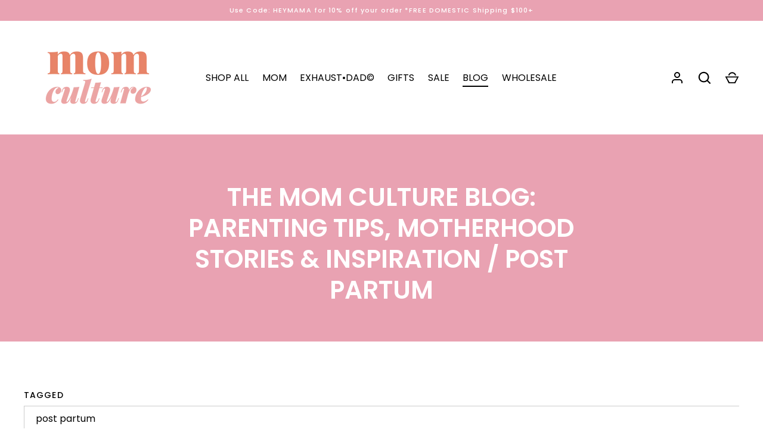

--- FILE ---
content_type: text/html; charset=utf-8
request_url: https://momculture.com/blogs/mom-culture-blog/tagged/post-partum
body_size: 33647
content:
<!doctype html>
<html class="no-js" lang="en">
<head>
  <!-- Alchemy 4.2.5 -->
  <meta charset="utf-8" />
<meta name="viewport" content="width=device-width,initial-scale=1.0" />
<meta http-equiv="X-UA-Compatible" content="IE=edge">

<link rel="preconnect" href="https://cdn.shopify.com" crossorigin>
<link rel="preconnect" href="https://fonts.shopify.com" crossorigin>
<link rel="preconnect" href="https://monorail-edge.shopifysvc.com"><link rel="preload" as="font" href="//momculture.com/cdn/fonts/poppins/poppins_n4.0ba78fa5af9b0e1a374041b3ceaadf0a43b41362.woff2" type="font/woff2" crossorigin><link rel="preload" as="font" href="//momculture.com/cdn/fonts/poppins/poppins_n7.56758dcf284489feb014a026f3727f2f20a54626.woff2" type="font/woff2" crossorigin><link rel="preload" as="font" href="//momculture.com/cdn/fonts/poppins/poppins_i4.846ad1e22474f856bd6b81ba4585a60799a9f5d2.woff2" type="font/woff2" crossorigin><link rel="preload" as="font" href="//momculture.com/cdn/fonts/poppins/poppins_i7.42fd71da11e9d101e1e6c7932199f925f9eea42d.woff2" type="font/woff2" crossorigin><link rel="preload" as="font" href="//momculture.com/cdn/fonts/poppins/poppins_n5.ad5b4b72b59a00358afc706450c864c3c8323842.woff2" type="font/woff2" crossorigin><link rel="preload" as="font" href="//momculture.com/cdn/fonts/poppins/poppins_n6.aa29d4918bc243723d56b59572e18228ed0786f6.woff2" type="font/woff2" crossorigin><link rel="preload" as="font" href="//momculture.com/cdn/fonts/poppins/poppins_n6.aa29d4918bc243723d56b59572e18228ed0786f6.woff2" type="font/woff2" crossorigin><link rel="preload" href="//momculture.com/cdn/shop/t/68/assets/vendor.min.js?v=29476689884135146841682460140" as="script">
<link rel="preload" href="//momculture.com/cdn/shop/t/68/assets/theme.js?v=115188652593628418671682460140" as="script"><link rel="canonical" href="https://momculture.com/blogs/mom-culture-blog/tagged/post-partum" /><link rel="shortcut icon" href="//momculture.com/cdn/shop/files/Favicom_mom_culture-2.png?v=1676518576" type="image/png" /><meta name="description" content="Explore Mom Culture Hub, your go-to blog for empowering motherhood stories, practical parenting tips, and daily inspiration. Join our community of modern moms today!">
  <title>
    Mom Culture Hub: Stories, Tips &amp; Empowerment for Mothers &ndash; Tagged &quot;post partum&quot; &ndash; Mom Culture®
  </title>
  <meta property="og:site_name" content="Mom Culture®">
<meta property="og:url" content="https://momculture.com/blogs/mom-culture-blog/tagged/post-partum">
<meta property="og:title" content="Mom Culture Hub: Stories, Tips &amp; Empowerment for Mothers">
<meta property="og:type" content="website">
<meta property="og:description" content="Explore Mom Culture Hub, your go-to blog for empowering motherhood stories, practical parenting tips, and daily inspiration. Join our community of modern moms today!"><meta property="og:image" content="http://momculture.com/cdn/shop/files/meta_image_mom_culture-2_1200x1200.png?v=1683241538">
  <meta property="og:image:secure_url" content="https://momculture.com/cdn/shop/files/meta_image_mom_culture-2_1200x1200.png?v=1683241538">
  <meta property="og:image:width" content="1200">
  <meta property="og:image:height" content="628"><meta name="twitter:site" content="@themomculture"><meta name="twitter:card" content="summary_large_image">
<meta name="twitter:title" content="Mom Culture Hub: Stories, Tips &amp; Empowerment for Mothers">
<meta name="twitter:description" content="Explore Mom Culture Hub, your go-to blog for empowering motherhood stories, practical parenting tips, and daily inspiration. Join our community of modern moms today!">

  <link href="//momculture.com/cdn/shop/t/68/assets/styles.css?v=176828557095712010151759332815" rel="stylesheet" type="text/css" media="all" />
  <script>window.performance && window.performance.mark && window.performance.mark('shopify.content_for_header.start');</script><meta name="google-site-verification" content="n8OTv73ZJhgPolnaYHMGNp3LtJ3FiQdBc9ZAIzKRMqQ">
<meta id="shopify-digital-wallet" name="shopify-digital-wallet" content="/2966145/digital_wallets/dialog">
<meta name="shopify-checkout-api-token" content="bec697a9128047599d28ad20525242aa">
<meta id="in-context-paypal-metadata" data-shop-id="2966145" data-venmo-supported="false" data-environment="production" data-locale="en_US" data-paypal-v4="true" data-currency="USD">
<link rel="alternate" type="application/atom+xml" title="Feed" href="/blogs/mom-culture-blog/tagged/post-partum.atom" />
<script async="async" src="/checkouts/internal/preloads.js?locale=en-US"></script>
<link rel="preconnect" href="https://shop.app" crossorigin="anonymous">
<script async="async" src="https://shop.app/checkouts/internal/preloads.js?locale=en-US&shop_id=2966145" crossorigin="anonymous"></script>
<script id="apple-pay-shop-capabilities" type="application/json">{"shopId":2966145,"countryCode":"US","currencyCode":"USD","merchantCapabilities":["supports3DS"],"merchantId":"gid:\/\/shopify\/Shop\/2966145","merchantName":"Mom Culture®","requiredBillingContactFields":["postalAddress","email"],"requiredShippingContactFields":["postalAddress","email"],"shippingType":"shipping","supportedNetworks":["visa","masterCard","amex","discover","elo","jcb"],"total":{"type":"pending","label":"Mom Culture®","amount":"1.00"},"shopifyPaymentsEnabled":true,"supportsSubscriptions":true}</script>
<script id="shopify-features" type="application/json">{"accessToken":"bec697a9128047599d28ad20525242aa","betas":["rich-media-storefront-analytics"],"domain":"momculture.com","predictiveSearch":true,"shopId":2966145,"locale":"en"}</script>
<script>var Shopify = Shopify || {};
Shopify.shop = "weestructed.myshopify.com";
Shopify.locale = "en";
Shopify.currency = {"active":"USD","rate":"1.0"};
Shopify.country = "US";
Shopify.theme = {"name":"Alchemy","id":136741093627,"schema_name":"Alchemy","schema_version":"4.2.5","theme_store_id":657,"role":"main"};
Shopify.theme.handle = "null";
Shopify.theme.style = {"id":null,"handle":null};
Shopify.cdnHost = "momculture.com/cdn";
Shopify.routes = Shopify.routes || {};
Shopify.routes.root = "/";</script>
<script type="module">!function(o){(o.Shopify=o.Shopify||{}).modules=!0}(window);</script>
<script>!function(o){function n(){var o=[];function n(){o.push(Array.prototype.slice.apply(arguments))}return n.q=o,n}var t=o.Shopify=o.Shopify||{};t.loadFeatures=n(),t.autoloadFeatures=n()}(window);</script>
<script>
  window.ShopifyPay = window.ShopifyPay || {};
  window.ShopifyPay.apiHost = "shop.app\/pay";
  window.ShopifyPay.redirectState = null;
</script>
<script id="shop-js-analytics" type="application/json">{"pageType":"blog"}</script>
<script defer="defer" async type="module" src="//momculture.com/cdn/shopifycloud/shop-js/modules/v2/client.init-shop-cart-sync_BdyHc3Nr.en.esm.js"></script>
<script defer="defer" async type="module" src="//momculture.com/cdn/shopifycloud/shop-js/modules/v2/chunk.common_Daul8nwZ.esm.js"></script>
<script type="module">
  await import("//momculture.com/cdn/shopifycloud/shop-js/modules/v2/client.init-shop-cart-sync_BdyHc3Nr.en.esm.js");
await import("//momculture.com/cdn/shopifycloud/shop-js/modules/v2/chunk.common_Daul8nwZ.esm.js");

  window.Shopify.SignInWithShop?.initShopCartSync?.({"fedCMEnabled":true,"windoidEnabled":true});

</script>
<script>
  window.Shopify = window.Shopify || {};
  if (!window.Shopify.featureAssets) window.Shopify.featureAssets = {};
  window.Shopify.featureAssets['shop-js'] = {"shop-cart-sync":["modules/v2/client.shop-cart-sync_QYOiDySF.en.esm.js","modules/v2/chunk.common_Daul8nwZ.esm.js"],"init-fed-cm":["modules/v2/client.init-fed-cm_DchLp9rc.en.esm.js","modules/v2/chunk.common_Daul8nwZ.esm.js"],"shop-button":["modules/v2/client.shop-button_OV7bAJc5.en.esm.js","modules/v2/chunk.common_Daul8nwZ.esm.js"],"init-windoid":["modules/v2/client.init-windoid_DwxFKQ8e.en.esm.js","modules/v2/chunk.common_Daul8nwZ.esm.js"],"shop-cash-offers":["modules/v2/client.shop-cash-offers_DWtL6Bq3.en.esm.js","modules/v2/chunk.common_Daul8nwZ.esm.js","modules/v2/chunk.modal_CQq8HTM6.esm.js"],"shop-toast-manager":["modules/v2/client.shop-toast-manager_CX9r1SjA.en.esm.js","modules/v2/chunk.common_Daul8nwZ.esm.js"],"init-shop-email-lookup-coordinator":["modules/v2/client.init-shop-email-lookup-coordinator_UhKnw74l.en.esm.js","modules/v2/chunk.common_Daul8nwZ.esm.js"],"pay-button":["modules/v2/client.pay-button_DzxNnLDY.en.esm.js","modules/v2/chunk.common_Daul8nwZ.esm.js"],"avatar":["modules/v2/client.avatar_BTnouDA3.en.esm.js"],"init-shop-cart-sync":["modules/v2/client.init-shop-cart-sync_BdyHc3Nr.en.esm.js","modules/v2/chunk.common_Daul8nwZ.esm.js"],"shop-login-button":["modules/v2/client.shop-login-button_D8B466_1.en.esm.js","modules/v2/chunk.common_Daul8nwZ.esm.js","modules/v2/chunk.modal_CQq8HTM6.esm.js"],"init-customer-accounts-sign-up":["modules/v2/client.init-customer-accounts-sign-up_C8fpPm4i.en.esm.js","modules/v2/client.shop-login-button_D8B466_1.en.esm.js","modules/v2/chunk.common_Daul8nwZ.esm.js","modules/v2/chunk.modal_CQq8HTM6.esm.js"],"init-shop-for-new-customer-accounts":["modules/v2/client.init-shop-for-new-customer-accounts_CVTO0Ztu.en.esm.js","modules/v2/client.shop-login-button_D8B466_1.en.esm.js","modules/v2/chunk.common_Daul8nwZ.esm.js","modules/v2/chunk.modal_CQq8HTM6.esm.js"],"init-customer-accounts":["modules/v2/client.init-customer-accounts_dRgKMfrE.en.esm.js","modules/v2/client.shop-login-button_D8B466_1.en.esm.js","modules/v2/chunk.common_Daul8nwZ.esm.js","modules/v2/chunk.modal_CQq8HTM6.esm.js"],"shop-follow-button":["modules/v2/client.shop-follow-button_CkZpjEct.en.esm.js","modules/v2/chunk.common_Daul8nwZ.esm.js","modules/v2/chunk.modal_CQq8HTM6.esm.js"],"lead-capture":["modules/v2/client.lead-capture_BntHBhfp.en.esm.js","modules/v2/chunk.common_Daul8nwZ.esm.js","modules/v2/chunk.modal_CQq8HTM6.esm.js"],"checkout-modal":["modules/v2/client.checkout-modal_CfxcYbTm.en.esm.js","modules/v2/chunk.common_Daul8nwZ.esm.js","modules/v2/chunk.modal_CQq8HTM6.esm.js"],"shop-login":["modules/v2/client.shop-login_Da4GZ2H6.en.esm.js","modules/v2/chunk.common_Daul8nwZ.esm.js","modules/v2/chunk.modal_CQq8HTM6.esm.js"],"payment-terms":["modules/v2/client.payment-terms_MV4M3zvL.en.esm.js","modules/v2/chunk.common_Daul8nwZ.esm.js","modules/v2/chunk.modal_CQq8HTM6.esm.js"]};
</script>
<script>(function() {
  var isLoaded = false;
  function asyncLoad() {
    if (isLoaded) return;
    isLoaded = true;
    var urls = ["https:\/\/loox.io\/widget\/41eotpabJF\/loox.1735861904510.js?shop=weestructed.myshopify.com"];
    for (var i = 0; i < urls.length; i++) {
      var s = document.createElement('script');
      s.type = 'text/javascript';
      s.async = true;
      s.src = urls[i];
      var x = document.getElementsByTagName('script')[0];
      x.parentNode.insertBefore(s, x);
    }
  };
  if(window.attachEvent) {
    window.attachEvent('onload', asyncLoad);
  } else {
    window.addEventListener('load', asyncLoad, false);
  }
})();</script>
<script id="__st">var __st={"a":2966145,"offset":-28800,"reqid":"168d224d-df87-4365-95b8-dfd4a7c83c14-1768962131","pageurl":"momculture.com\/blogs\/mom-culture-blog\/tagged\/post-partum","s":"blogs-8252424246","u":"5a904166b8da","p":"blog","rtyp":"blog","rid":8252424246};</script>
<script>window.ShopifyPaypalV4VisibilityTracking = true;</script>
<script id="captcha-bootstrap">!function(){'use strict';const t='contact',e='account',n='new_comment',o=[[t,t],['blogs',n],['comments',n],[t,'customer']],c=[[e,'customer_login'],[e,'guest_login'],[e,'recover_customer_password'],[e,'create_customer']],r=t=>t.map((([t,e])=>`form[action*='/${t}']:not([data-nocaptcha='true']) input[name='form_type'][value='${e}']`)).join(','),a=t=>()=>t?[...document.querySelectorAll(t)].map((t=>t.form)):[];function s(){const t=[...o],e=r(t);return a(e)}const i='password',u='form_key',d=['recaptcha-v3-token','g-recaptcha-response','h-captcha-response',i],f=()=>{try{return window.sessionStorage}catch{return}},m='__shopify_v',_=t=>t.elements[u];function p(t,e,n=!1){try{const o=window.sessionStorage,c=JSON.parse(o.getItem(e)),{data:r}=function(t){const{data:e,action:n}=t;return t[m]||n?{data:e,action:n}:{data:t,action:n}}(c);for(const[e,n]of Object.entries(r))t.elements[e]&&(t.elements[e].value=n);n&&o.removeItem(e)}catch(o){console.error('form repopulation failed',{error:o})}}const l='form_type',E='cptcha';function T(t){t.dataset[E]=!0}const w=window,h=w.document,L='Shopify',v='ce_forms',y='captcha';let A=!1;((t,e)=>{const n=(g='f06e6c50-85a8-45c8-87d0-21a2b65856fe',I='https://cdn.shopify.com/shopifycloud/storefront-forms-hcaptcha/ce_storefront_forms_captcha_hcaptcha.v1.5.2.iife.js',D={infoText:'Protected by hCaptcha',privacyText:'Privacy',termsText:'Terms'},(t,e,n)=>{const o=w[L][v],c=o.bindForm;if(c)return c(t,g,e,D).then(n);var r;o.q.push([[t,g,e,D],n]),r=I,A||(h.body.append(Object.assign(h.createElement('script'),{id:'captcha-provider',async:!0,src:r})),A=!0)});var g,I,D;w[L]=w[L]||{},w[L][v]=w[L][v]||{},w[L][v].q=[],w[L][y]=w[L][y]||{},w[L][y].protect=function(t,e){n(t,void 0,e),T(t)},Object.freeze(w[L][y]),function(t,e,n,w,h,L){const[v,y,A,g]=function(t,e,n){const i=e?o:[],u=t?c:[],d=[...i,...u],f=r(d),m=r(i),_=r(d.filter((([t,e])=>n.includes(e))));return[a(f),a(m),a(_),s()]}(w,h,L),I=t=>{const e=t.target;return e instanceof HTMLFormElement?e:e&&e.form},D=t=>v().includes(t);t.addEventListener('submit',(t=>{const e=I(t);if(!e)return;const n=D(e)&&!e.dataset.hcaptchaBound&&!e.dataset.recaptchaBound,o=_(e),c=g().includes(e)&&(!o||!o.value);(n||c)&&t.preventDefault(),c&&!n&&(function(t){try{if(!f())return;!function(t){const e=f();if(!e)return;const n=_(t);if(!n)return;const o=n.value;o&&e.removeItem(o)}(t);const e=Array.from(Array(32),(()=>Math.random().toString(36)[2])).join('');!function(t,e){_(t)||t.append(Object.assign(document.createElement('input'),{type:'hidden',name:u})),t.elements[u].value=e}(t,e),function(t,e){const n=f();if(!n)return;const o=[...t.querySelectorAll(`input[type='${i}']`)].map((({name:t})=>t)),c=[...d,...o],r={};for(const[a,s]of new FormData(t).entries())c.includes(a)||(r[a]=s);n.setItem(e,JSON.stringify({[m]:1,action:t.action,data:r}))}(t,e)}catch(e){console.error('failed to persist form',e)}}(e),e.submit())}));const S=(t,e)=>{t&&!t.dataset[E]&&(n(t,e.some((e=>e===t))),T(t))};for(const o of['focusin','change'])t.addEventListener(o,(t=>{const e=I(t);D(e)&&S(e,y())}));const B=e.get('form_key'),M=e.get(l),P=B&&M;t.addEventListener('DOMContentLoaded',(()=>{const t=y();if(P)for(const e of t)e.elements[l].value===M&&p(e,B);[...new Set([...A(),...v().filter((t=>'true'===t.dataset.shopifyCaptcha))])].forEach((e=>S(e,t)))}))}(h,new URLSearchParams(w.location.search),n,t,e,['guest_login'])})(!0,!0)}();</script>
<script integrity="sha256-4kQ18oKyAcykRKYeNunJcIwy7WH5gtpwJnB7kiuLZ1E=" data-source-attribution="shopify.loadfeatures" defer="defer" src="//momculture.com/cdn/shopifycloud/storefront/assets/storefront/load_feature-a0a9edcb.js" crossorigin="anonymous"></script>
<script crossorigin="anonymous" defer="defer" src="//momculture.com/cdn/shopifycloud/storefront/assets/shopify_pay/storefront-65b4c6d7.js?v=20250812"></script>
<script data-source-attribution="shopify.dynamic_checkout.dynamic.init">var Shopify=Shopify||{};Shopify.PaymentButton=Shopify.PaymentButton||{isStorefrontPortableWallets:!0,init:function(){window.Shopify.PaymentButton.init=function(){};var t=document.createElement("script");t.src="https://momculture.com/cdn/shopifycloud/portable-wallets/latest/portable-wallets.en.js",t.type="module",document.head.appendChild(t)}};
</script>
<script data-source-attribution="shopify.dynamic_checkout.buyer_consent">
  function portableWalletsHideBuyerConsent(e){var t=document.getElementById("shopify-buyer-consent"),n=document.getElementById("shopify-subscription-policy-button");t&&n&&(t.classList.add("hidden"),t.setAttribute("aria-hidden","true"),n.removeEventListener("click",e))}function portableWalletsShowBuyerConsent(e){var t=document.getElementById("shopify-buyer-consent"),n=document.getElementById("shopify-subscription-policy-button");t&&n&&(t.classList.remove("hidden"),t.removeAttribute("aria-hidden"),n.addEventListener("click",e))}window.Shopify?.PaymentButton&&(window.Shopify.PaymentButton.hideBuyerConsent=portableWalletsHideBuyerConsent,window.Shopify.PaymentButton.showBuyerConsent=portableWalletsShowBuyerConsent);
</script>
<script data-source-attribution="shopify.dynamic_checkout.cart.bootstrap">document.addEventListener("DOMContentLoaded",(function(){function t(){return document.querySelector("shopify-accelerated-checkout-cart, shopify-accelerated-checkout")}if(t())Shopify.PaymentButton.init();else{new MutationObserver((function(e,n){t()&&(Shopify.PaymentButton.init(),n.disconnect())})).observe(document.body,{childList:!0,subtree:!0})}}));
</script>
<script id='scb4127' type='text/javascript' async='' src='https://momculture.com/cdn/shopifycloud/privacy-banner/storefront-banner.js'></script><link id="shopify-accelerated-checkout-styles" rel="stylesheet" media="screen" href="https://momculture.com/cdn/shopifycloud/portable-wallets/latest/accelerated-checkout-backwards-compat.css" crossorigin="anonymous">
<style id="shopify-accelerated-checkout-cart">
        #shopify-buyer-consent {
  margin-top: 1em;
  display: inline-block;
  width: 100%;
}

#shopify-buyer-consent.hidden {
  display: none;
}

#shopify-subscription-policy-button {
  background: none;
  border: none;
  padding: 0;
  text-decoration: underline;
  font-size: inherit;
  cursor: pointer;
}

#shopify-subscription-policy-button::before {
  box-shadow: none;
}

      </style>

<script>window.performance && window.performance.mark && window.performance.mark('shopify.content_for_header.end');</script>
  <script>document.documentElement.className = document.documentElement.className.replace('no-js', 'js');</script>

	<script>var loox_global_hash = '1768479732924';</script><script>var loox_pop_active = true;var loox_pop_display = {"home_page":true,"product_page":true,"cart_page":true,"other_pages":true};</script><script>var loox_floating_widget = {"active":true,"rtl":false,"default_text":"Reviews","position":"right","button_text":"Reviews","button_bg_color":"000000","button_text_color":"eaa3a3","display_on_home_page":true,"display_on_product_page":true,"display_on_cart_page":true,"display_on_other_pages":true,"hide_on_mobile":false,"border_radius":{"key":"extraRounded","value":"16px","label":"Extra Rounded"},"orientation":"default"};
</script><script>var visitor_level_referral = {"active":true,"rtl":false,"position":"right","button_text":"Get $5","button_bg_color":"FFFFFF","button_text_color":"E9A2B2","display_on_home_page":true,"display_on_product_page":true,"display_on_cart_page":true,"display_on_other_pages":true,"hide_on_mobile":false,"sidebar_visible":true,"orientation":"default","border_radius":{"key":"extraRounded","value":"16px","label":"Extra Rounded"}};
</script><style>.loox-reviews-default { max-width: 1200px; margin: 0 auto; }.loox-rating .loox-icon { color:#eaa3a3; }
:root { --lxs-rating-icon-color: #eaa3a3; }</style>
<script>
  (function(w, d, t, h, s, n) {
    w.FlodeskObject = n;
    var fn = function() {
      (w[n].q = w[n].q || []).push(arguments);
    };
    w[n] = w[n] || fn;
    var f = d.getElementsByTagName(t)[0];
    var v = '?v=' + Math.floor(new Date().getTime() / (120 * 1000)) * 60;
    var sm = d.createElement(t);
    sm.async = true;
    sm.type = 'module';
    sm.src = h + s + '.mjs' + v;
    f.parentNode.insertBefore(sm, f);
    var sn = d.createElement(t);
    sn.async = true;
    sn.noModule = true;
    sn.src = h + s + '.js' + v;
    f.parentNode.insertBefore(sn, f);
  })(window, document, 'script', 'https://assets.flodesk.com', '/universal', 'fd');
</script>
<script>
  window.fd('form', {
    formId: '62f82cb585187de9a55042e8'
  });
</script>

<!-- BEGIN app block: shopify://apps/fontify/blocks/app-embed/334490e2-2153-4a2e-a452-e90bdeffa3cc --><link rel="preconnect" href="https://cdn.nitroapps.co" crossorigin=""><!-- Shop metafields --><script>
    console.log(null);
    console.log(null);
  </script><script
  type="text/javascript"
  id="fontify-scripts"
>
  
  (function () {
    // Prevent duplicate execution
    if (window.fontifyScriptInitialized) {
      return;
    }
    window.fontifyScriptInitialized = true;

    if (window.opener) {
      // Remove existing listener if any before adding new one
      if (window.fontifyMessageListener) {
        window.removeEventListener('message', window.fontifyMessageListener, false);
      }

      function watchClosedWindow() {
        let itv = setInterval(function () {
          if (!window.opener || window.opener.closed) {
            clearInterval(itv);
            window.close();
          }
        }, 1000);
      }

      // Helper function to inject scripts and links from vite-tag content
      function injectScript(encodedContent) {
        

        // Decode HTML entities
        const tempTextarea = document.createElement('textarea');
        tempTextarea.innerHTML = encodedContent;
        const viteContent = tempTextarea.value;

        // Parse HTML content
        const tempDiv = document.createElement('div');
        tempDiv.innerHTML = viteContent;

        // Track duplicates within tempDiv only
        const scriptIds = new Set();
        const scriptSrcs = new Set();
        const linkKeys = new Set();

        // Helper to clone element attributes
        function cloneAttributes(source, target) {
          Array.from(source.attributes).forEach(function(attr) {
            if (attr.name === 'crossorigin') {
              target.crossOrigin = attr.value;
            } else {
              target.setAttribute(attr.name, attr.value);
            }
          });
          if (source.textContent) {
            target.textContent = source.textContent;
          }
        }

        // Inject scripts (filter duplicates within tempDiv)
        tempDiv.querySelectorAll('script').forEach(function(script) {
          const scriptId = script.getAttribute('id');
          const scriptSrc = script.getAttribute('src');

          // Skip if duplicate in tempDiv
          if ((scriptId && scriptIds.has(scriptId)) || (scriptSrc && scriptSrcs.has(scriptSrc))) {
            return;
          }

          // Track script
          if (scriptId) scriptIds.add(scriptId);
          if (scriptSrc) scriptSrcs.add(scriptSrc);

          // Clone and inject
          const newScript = document.createElement('script');
          cloneAttributes(script, newScript);

          document.head.appendChild(newScript);
        });

        // Inject links (filter duplicates within tempDiv)
        tempDiv.querySelectorAll('link').forEach(function(link) {
          const linkHref = link.getAttribute('href');
          const linkRel = link.getAttribute('rel') || '';
          const key = linkHref + '|' + linkRel;

          // Skip if duplicate in tempDiv
          if (linkHref && linkKeys.has(key)) {
            return;
          }

          // Track link
          if (linkHref) linkKeys.add(key);

          // Clone and inject
          const newLink = document.createElement('link');
          cloneAttributes(link, newLink);
          document.head.appendChild(newLink);
        });
      }

      // Function to apply preview font data


      function receiveMessage(event) {
        watchClosedWindow();
        if (event.data.action == 'fontify_ready') {
          console.log('fontify_ready');
          injectScript(`&lt;!-- BEGIN app snippet: vite-tag --&gt;


  &lt;script src=&quot;https://cdn.shopify.com/extensions/019bafe3-77e1-7e6a-87b2-cbeff3e5cd6f/fontify-polaris-11/assets/main-B3V8Mu2P.js&quot; type=&quot;module&quot; crossorigin=&quot;anonymous&quot;&gt;&lt;/script&gt;

&lt;!-- END app snippet --&gt;
  &lt;!-- BEGIN app snippet: vite-tag --&gt;


  &lt;link href=&quot;//cdn.shopify.com/extensions/019bafe3-77e1-7e6a-87b2-cbeff3e5cd6f/fontify-polaris-11/assets/main-GVRB1u2d.css&quot; rel=&quot;stylesheet&quot; type=&quot;text/css&quot; media=&quot;all&quot; /&gt;

&lt;!-- END app snippet --&gt;
`);

        } else if (event.data.action == 'font_audit_ready') {
          injectScript(`&lt;!-- BEGIN app snippet: vite-tag --&gt;


  &lt;script src=&quot;https://cdn.shopify.com/extensions/019bafe3-77e1-7e6a-87b2-cbeff3e5cd6f/fontify-polaris-11/assets/audit-DDeWPAiq.js&quot; type=&quot;module&quot; crossorigin=&quot;anonymous&quot;&gt;&lt;/script&gt;

&lt;!-- END app snippet --&gt;
  &lt;!-- BEGIN app snippet: vite-tag --&gt;


  &lt;link href=&quot;//cdn.shopify.com/extensions/019bafe3-77e1-7e6a-87b2-cbeff3e5cd6f/fontify-polaris-11/assets/audit-CNr6hPle.css&quot; rel=&quot;stylesheet&quot; type=&quot;text/css&quot; media=&quot;all&quot; /&gt;

&lt;!-- END app snippet --&gt;
`);

        } else if (event.data.action == 'preview_font_data') {
          const fontData = event?.data || null;
          window.fontifyPreviewData = fontData;
          injectScript(`&lt;!-- BEGIN app snippet: vite-tag --&gt;


  &lt;script src=&quot;https://cdn.shopify.com/extensions/019bafe3-77e1-7e6a-87b2-cbeff3e5cd6f/fontify-polaris-11/assets/preview-CH6oXAfY.js&quot; type=&quot;module&quot; crossorigin=&quot;anonymous&quot;&gt;&lt;/script&gt;

&lt;!-- END app snippet --&gt;
`);
        }
      }

      // Store reference to listener for cleanup
      window.fontifyMessageListener = receiveMessage;
      window.addEventListener('message', receiveMessage, false);

      // Send init message when window is opened from opener
      if (window.opener) {
        window.opener.postMessage({ action: `${window.name}_init`, data: JSON.parse(JSON.stringify({})) }, '*');
      }
    }
  })();
</script>


<!-- END app block --><script src="https://cdn.shopify.com/extensions/a424d896-690a-47f2-a3ae-a82565eec47e/preorder-now-wolf-5/assets/preorde_panda.js" type="text/javascript" defer="defer"></script>
<link href="https://monorail-edge.shopifysvc.com" rel="dns-prefetch">
<script>(function(){if ("sendBeacon" in navigator && "performance" in window) {try {var session_token_from_headers = performance.getEntriesByType('navigation')[0].serverTiming.find(x => x.name == '_s').description;} catch {var session_token_from_headers = undefined;}var session_cookie_matches = document.cookie.match(/_shopify_s=([^;]*)/);var session_token_from_cookie = session_cookie_matches && session_cookie_matches.length === 2 ? session_cookie_matches[1] : "";var session_token = session_token_from_headers || session_token_from_cookie || "";function handle_abandonment_event(e) {var entries = performance.getEntries().filter(function(entry) {return /monorail-edge.shopifysvc.com/.test(entry.name);});if (!window.abandonment_tracked && entries.length === 0) {window.abandonment_tracked = true;var currentMs = Date.now();var navigation_start = performance.timing.navigationStart;var payload = {shop_id: 2966145,url: window.location.href,navigation_start,duration: currentMs - navigation_start,session_token,page_type: "blog"};window.navigator.sendBeacon("https://monorail-edge.shopifysvc.com/v1/produce", JSON.stringify({schema_id: "online_store_buyer_site_abandonment/1.1",payload: payload,metadata: {event_created_at_ms: currentMs,event_sent_at_ms: currentMs}}));}}window.addEventListener('pagehide', handle_abandonment_event);}}());</script>
<script id="web-pixels-manager-setup">(function e(e,d,r,n,o){if(void 0===o&&(o={}),!Boolean(null===(a=null===(i=window.Shopify)||void 0===i?void 0:i.analytics)||void 0===a?void 0:a.replayQueue)){var i,a;window.Shopify=window.Shopify||{};var t=window.Shopify;t.analytics=t.analytics||{};var s=t.analytics;s.replayQueue=[],s.publish=function(e,d,r){return s.replayQueue.push([e,d,r]),!0};try{self.performance.mark("wpm:start")}catch(e){}var l=function(){var e={modern:/Edge?\/(1{2}[4-9]|1[2-9]\d|[2-9]\d{2}|\d{4,})\.\d+(\.\d+|)|Firefox\/(1{2}[4-9]|1[2-9]\d|[2-9]\d{2}|\d{4,})\.\d+(\.\d+|)|Chrom(ium|e)\/(9{2}|\d{3,})\.\d+(\.\d+|)|(Maci|X1{2}).+ Version\/(15\.\d+|(1[6-9]|[2-9]\d|\d{3,})\.\d+)([,.]\d+|)( \(\w+\)|)( Mobile\/\w+|) Safari\/|Chrome.+OPR\/(9{2}|\d{3,})\.\d+\.\d+|(CPU[ +]OS|iPhone[ +]OS|CPU[ +]iPhone|CPU IPhone OS|CPU iPad OS)[ +]+(15[._]\d+|(1[6-9]|[2-9]\d|\d{3,})[._]\d+)([._]\d+|)|Android:?[ /-](13[3-9]|1[4-9]\d|[2-9]\d{2}|\d{4,})(\.\d+|)(\.\d+|)|Android.+Firefox\/(13[5-9]|1[4-9]\d|[2-9]\d{2}|\d{4,})\.\d+(\.\d+|)|Android.+Chrom(ium|e)\/(13[3-9]|1[4-9]\d|[2-9]\d{2}|\d{4,})\.\d+(\.\d+|)|SamsungBrowser\/([2-9]\d|\d{3,})\.\d+/,legacy:/Edge?\/(1[6-9]|[2-9]\d|\d{3,})\.\d+(\.\d+|)|Firefox\/(5[4-9]|[6-9]\d|\d{3,})\.\d+(\.\d+|)|Chrom(ium|e)\/(5[1-9]|[6-9]\d|\d{3,})\.\d+(\.\d+|)([\d.]+$|.*Safari\/(?![\d.]+ Edge\/[\d.]+$))|(Maci|X1{2}).+ Version\/(10\.\d+|(1[1-9]|[2-9]\d|\d{3,})\.\d+)([,.]\d+|)( \(\w+\)|)( Mobile\/\w+|) Safari\/|Chrome.+OPR\/(3[89]|[4-9]\d|\d{3,})\.\d+\.\d+|(CPU[ +]OS|iPhone[ +]OS|CPU[ +]iPhone|CPU IPhone OS|CPU iPad OS)[ +]+(10[._]\d+|(1[1-9]|[2-9]\d|\d{3,})[._]\d+)([._]\d+|)|Android:?[ /-](13[3-9]|1[4-9]\d|[2-9]\d{2}|\d{4,})(\.\d+|)(\.\d+|)|Mobile Safari.+OPR\/([89]\d|\d{3,})\.\d+\.\d+|Android.+Firefox\/(13[5-9]|1[4-9]\d|[2-9]\d{2}|\d{4,})\.\d+(\.\d+|)|Android.+Chrom(ium|e)\/(13[3-9]|1[4-9]\d|[2-9]\d{2}|\d{4,})\.\d+(\.\d+|)|Android.+(UC? ?Browser|UCWEB|U3)[ /]?(15\.([5-9]|\d{2,})|(1[6-9]|[2-9]\d|\d{3,})\.\d+)\.\d+|SamsungBrowser\/(5\.\d+|([6-9]|\d{2,})\.\d+)|Android.+MQ{2}Browser\/(14(\.(9|\d{2,})|)|(1[5-9]|[2-9]\d|\d{3,})(\.\d+|))(\.\d+|)|K[Aa][Ii]OS\/(3\.\d+|([4-9]|\d{2,})\.\d+)(\.\d+|)/},d=e.modern,r=e.legacy,n=navigator.userAgent;return n.match(d)?"modern":n.match(r)?"legacy":"unknown"}(),u="modern"===l?"modern":"legacy",c=(null!=n?n:{modern:"",legacy:""})[u],f=function(e){return[e.baseUrl,"/wpm","/b",e.hashVersion,"modern"===e.buildTarget?"m":"l",".js"].join("")}({baseUrl:d,hashVersion:r,buildTarget:u}),m=function(e){var d=e.version,r=e.bundleTarget,n=e.surface,o=e.pageUrl,i=e.monorailEndpoint;return{emit:function(e){var a=e.status,t=e.errorMsg,s=(new Date).getTime(),l=JSON.stringify({metadata:{event_sent_at_ms:s},events:[{schema_id:"web_pixels_manager_load/3.1",payload:{version:d,bundle_target:r,page_url:o,status:a,surface:n,error_msg:t},metadata:{event_created_at_ms:s}}]});if(!i)return console&&console.warn&&console.warn("[Web Pixels Manager] No Monorail endpoint provided, skipping logging."),!1;try{return self.navigator.sendBeacon.bind(self.navigator)(i,l)}catch(e){}var u=new XMLHttpRequest;try{return u.open("POST",i,!0),u.setRequestHeader("Content-Type","text/plain"),u.send(l),!0}catch(e){return console&&console.warn&&console.warn("[Web Pixels Manager] Got an unhandled error while logging to Monorail."),!1}}}}({version:r,bundleTarget:l,surface:e.surface,pageUrl:self.location.href,monorailEndpoint:e.monorailEndpoint});try{o.browserTarget=l,function(e){var d=e.src,r=e.async,n=void 0===r||r,o=e.onload,i=e.onerror,a=e.sri,t=e.scriptDataAttributes,s=void 0===t?{}:t,l=document.createElement("script"),u=document.querySelector("head"),c=document.querySelector("body");if(l.async=n,l.src=d,a&&(l.integrity=a,l.crossOrigin="anonymous"),s)for(var f in s)if(Object.prototype.hasOwnProperty.call(s,f))try{l.dataset[f]=s[f]}catch(e){}if(o&&l.addEventListener("load",o),i&&l.addEventListener("error",i),u)u.appendChild(l);else{if(!c)throw new Error("Did not find a head or body element to append the script");c.appendChild(l)}}({src:f,async:!0,onload:function(){if(!function(){var e,d;return Boolean(null===(d=null===(e=window.Shopify)||void 0===e?void 0:e.analytics)||void 0===d?void 0:d.initialized)}()){var d=window.webPixelsManager.init(e)||void 0;if(d){var r=window.Shopify.analytics;r.replayQueue.forEach((function(e){var r=e[0],n=e[1],o=e[2];d.publishCustomEvent(r,n,o)})),r.replayQueue=[],r.publish=d.publishCustomEvent,r.visitor=d.visitor,r.initialized=!0}}},onerror:function(){return m.emit({status:"failed",errorMsg:"".concat(f," has failed to load")})},sri:function(e){var d=/^sha384-[A-Za-z0-9+/=]+$/;return"string"==typeof e&&d.test(e)}(c)?c:"",scriptDataAttributes:o}),m.emit({status:"loading"})}catch(e){m.emit({status:"failed",errorMsg:(null==e?void 0:e.message)||"Unknown error"})}}})({shopId: 2966145,storefrontBaseUrl: "https://momculture.com",extensionsBaseUrl: "https://extensions.shopifycdn.com/cdn/shopifycloud/web-pixels-manager",monorailEndpoint: "https://monorail-edge.shopifysvc.com/unstable/produce_batch",surface: "storefront-renderer",enabledBetaFlags: ["2dca8a86"],webPixelsConfigList: [{"id":"547487995","configuration":"{\"config\":\"{\\\"pixel_id\\\":\\\"GT-K58MKXV\\\",\\\"target_country\\\":\\\"US\\\",\\\"gtag_events\\\":[{\\\"type\\\":\\\"purchase\\\",\\\"action_label\\\":\\\"MC-CKTDK99K7M\\\"},{\\\"type\\\":\\\"page_view\\\",\\\"action_label\\\":\\\"MC-CKTDK99K7M\\\"},{\\\"type\\\":\\\"view_item\\\",\\\"action_label\\\":\\\"MC-CKTDK99K7M\\\"}],\\\"enable_monitoring_mode\\\":false}\"}","eventPayloadVersion":"v1","runtimeContext":"OPEN","scriptVersion":"b2a88bafab3e21179ed38636efcd8a93","type":"APP","apiClientId":1780363,"privacyPurposes":[],"dataSharingAdjustments":{"protectedCustomerApprovalScopes":["read_customer_address","read_customer_email","read_customer_name","read_customer_personal_data","read_customer_phone"]}},{"id":"138150139","configuration":"{\"pixel_id\":\"1733229376954602\",\"pixel_type\":\"facebook_pixel\",\"metaapp_system_user_token\":\"-\"}","eventPayloadVersion":"v1","runtimeContext":"OPEN","scriptVersion":"ca16bc87fe92b6042fbaa3acc2fbdaa6","type":"APP","apiClientId":2329312,"privacyPurposes":["ANALYTICS","MARKETING","SALE_OF_DATA"],"dataSharingAdjustments":{"protectedCustomerApprovalScopes":["read_customer_address","read_customer_email","read_customer_name","read_customer_personal_data","read_customer_phone"]}},{"id":"63504635","configuration":"{\"tagID\":\"2614474295988\"}","eventPayloadVersion":"v1","runtimeContext":"STRICT","scriptVersion":"18031546ee651571ed29edbe71a3550b","type":"APP","apiClientId":3009811,"privacyPurposes":["ANALYTICS","MARKETING","SALE_OF_DATA"],"dataSharingAdjustments":{"protectedCustomerApprovalScopes":["read_customer_address","read_customer_email","read_customer_name","read_customer_personal_data","read_customer_phone"]}},{"id":"11993339","configuration":"{\"myshopifyDomain\":\"weestructed.myshopify.com\"}","eventPayloadVersion":"v1","runtimeContext":"STRICT","scriptVersion":"23b97d18e2aa74363140dc29c9284e87","type":"APP","apiClientId":2775569,"privacyPurposes":["ANALYTICS","MARKETING","SALE_OF_DATA"],"dataSharingAdjustments":{"protectedCustomerApprovalScopes":["read_customer_address","read_customer_email","read_customer_name","read_customer_phone","read_customer_personal_data"]}},{"id":"81494267","eventPayloadVersion":"v1","runtimeContext":"LAX","scriptVersion":"1","type":"CUSTOM","privacyPurposes":["ANALYTICS"],"name":"Google Analytics tag (migrated)"},{"id":"shopify-app-pixel","configuration":"{}","eventPayloadVersion":"v1","runtimeContext":"STRICT","scriptVersion":"0450","apiClientId":"shopify-pixel","type":"APP","privacyPurposes":["ANALYTICS","MARKETING"]},{"id":"shopify-custom-pixel","eventPayloadVersion":"v1","runtimeContext":"LAX","scriptVersion":"0450","apiClientId":"shopify-pixel","type":"CUSTOM","privacyPurposes":["ANALYTICS","MARKETING"]}],isMerchantRequest: false,initData: {"shop":{"name":"Mom Culture®","paymentSettings":{"currencyCode":"USD"},"myshopifyDomain":"weestructed.myshopify.com","countryCode":"US","storefrontUrl":"https:\/\/momculture.com"},"customer":null,"cart":null,"checkout":null,"productVariants":[],"purchasingCompany":null},},"https://momculture.com/cdn","fcfee988w5aeb613cpc8e4bc33m6693e112",{"modern":"","legacy":""},{"shopId":"2966145","storefrontBaseUrl":"https:\/\/momculture.com","extensionBaseUrl":"https:\/\/extensions.shopifycdn.com\/cdn\/shopifycloud\/web-pixels-manager","surface":"storefront-renderer","enabledBetaFlags":"[\"2dca8a86\"]","isMerchantRequest":"false","hashVersion":"fcfee988w5aeb613cpc8e4bc33m6693e112","publish":"custom","events":"[[\"page_viewed\",{}]]"});</script><script>
  window.ShopifyAnalytics = window.ShopifyAnalytics || {};
  window.ShopifyAnalytics.meta = window.ShopifyAnalytics.meta || {};
  window.ShopifyAnalytics.meta.currency = 'USD';
  var meta = {"page":{"pageType":"blog","resourceType":"blog","resourceId":8252424246,"requestId":"168d224d-df87-4365-95b8-dfd4a7c83c14-1768962131"}};
  for (var attr in meta) {
    window.ShopifyAnalytics.meta[attr] = meta[attr];
  }
</script>
<script class="analytics">
  (function () {
    var customDocumentWrite = function(content) {
      var jquery = null;

      if (window.jQuery) {
        jquery = window.jQuery;
      } else if (window.Checkout && window.Checkout.$) {
        jquery = window.Checkout.$;
      }

      if (jquery) {
        jquery('body').append(content);
      }
    };

    var hasLoggedConversion = function(token) {
      if (token) {
        return document.cookie.indexOf('loggedConversion=' + token) !== -1;
      }
      return false;
    }

    var setCookieIfConversion = function(token) {
      if (token) {
        var twoMonthsFromNow = new Date(Date.now());
        twoMonthsFromNow.setMonth(twoMonthsFromNow.getMonth() + 2);

        document.cookie = 'loggedConversion=' + token + '; expires=' + twoMonthsFromNow;
      }
    }

    var trekkie = window.ShopifyAnalytics.lib = window.trekkie = window.trekkie || [];
    if (trekkie.integrations) {
      return;
    }
    trekkie.methods = [
      'identify',
      'page',
      'ready',
      'track',
      'trackForm',
      'trackLink'
    ];
    trekkie.factory = function(method) {
      return function() {
        var args = Array.prototype.slice.call(arguments);
        args.unshift(method);
        trekkie.push(args);
        return trekkie;
      };
    };
    for (var i = 0; i < trekkie.methods.length; i++) {
      var key = trekkie.methods[i];
      trekkie[key] = trekkie.factory(key);
    }
    trekkie.load = function(config) {
      trekkie.config = config || {};
      trekkie.config.initialDocumentCookie = document.cookie;
      var first = document.getElementsByTagName('script')[0];
      var script = document.createElement('script');
      script.type = 'text/javascript';
      script.onerror = function(e) {
        var scriptFallback = document.createElement('script');
        scriptFallback.type = 'text/javascript';
        scriptFallback.onerror = function(error) {
                var Monorail = {
      produce: function produce(monorailDomain, schemaId, payload) {
        var currentMs = new Date().getTime();
        var event = {
          schema_id: schemaId,
          payload: payload,
          metadata: {
            event_created_at_ms: currentMs,
            event_sent_at_ms: currentMs
          }
        };
        return Monorail.sendRequest("https://" + monorailDomain + "/v1/produce", JSON.stringify(event));
      },
      sendRequest: function sendRequest(endpointUrl, payload) {
        // Try the sendBeacon API
        if (window && window.navigator && typeof window.navigator.sendBeacon === 'function' && typeof window.Blob === 'function' && !Monorail.isIos12()) {
          var blobData = new window.Blob([payload], {
            type: 'text/plain'
          });

          if (window.navigator.sendBeacon(endpointUrl, blobData)) {
            return true;
          } // sendBeacon was not successful

        } // XHR beacon

        var xhr = new XMLHttpRequest();

        try {
          xhr.open('POST', endpointUrl);
          xhr.setRequestHeader('Content-Type', 'text/plain');
          xhr.send(payload);
        } catch (e) {
          console.log(e);
        }

        return false;
      },
      isIos12: function isIos12() {
        return window.navigator.userAgent.lastIndexOf('iPhone; CPU iPhone OS 12_') !== -1 || window.navigator.userAgent.lastIndexOf('iPad; CPU OS 12_') !== -1;
      }
    };
    Monorail.produce('monorail-edge.shopifysvc.com',
      'trekkie_storefront_load_errors/1.1',
      {shop_id: 2966145,
      theme_id: 136741093627,
      app_name: "storefront",
      context_url: window.location.href,
      source_url: "//momculture.com/cdn/s/trekkie.storefront.cd680fe47e6c39ca5d5df5f0a32d569bc48c0f27.min.js"});

        };
        scriptFallback.async = true;
        scriptFallback.src = '//momculture.com/cdn/s/trekkie.storefront.cd680fe47e6c39ca5d5df5f0a32d569bc48c0f27.min.js';
        first.parentNode.insertBefore(scriptFallback, first);
      };
      script.async = true;
      script.src = '//momculture.com/cdn/s/trekkie.storefront.cd680fe47e6c39ca5d5df5f0a32d569bc48c0f27.min.js';
      first.parentNode.insertBefore(script, first);
    };
    trekkie.load(
      {"Trekkie":{"appName":"storefront","development":false,"defaultAttributes":{"shopId":2966145,"isMerchantRequest":null,"themeId":136741093627,"themeCityHash":"3686812876643606813","contentLanguage":"en","currency":"USD","eventMetadataId":"cde3573f-ae63-458a-ae16-52505773773e"},"isServerSideCookieWritingEnabled":true,"monorailRegion":"shop_domain","enabledBetaFlags":["65f19447"]},"Session Attribution":{},"S2S":{"facebookCapiEnabled":true,"source":"trekkie-storefront-renderer","apiClientId":580111}}
    );

    var loaded = false;
    trekkie.ready(function() {
      if (loaded) return;
      loaded = true;

      window.ShopifyAnalytics.lib = window.trekkie;

      var originalDocumentWrite = document.write;
      document.write = customDocumentWrite;
      try { window.ShopifyAnalytics.merchantGoogleAnalytics.call(this); } catch(error) {};
      document.write = originalDocumentWrite;

      window.ShopifyAnalytics.lib.page(null,{"pageType":"blog","resourceType":"blog","resourceId":8252424246,"requestId":"168d224d-df87-4365-95b8-dfd4a7c83c14-1768962131","shopifyEmitted":true});

      var match = window.location.pathname.match(/checkouts\/(.+)\/(thank_you|post_purchase)/)
      var token = match? match[1]: undefined;
      if (!hasLoggedConversion(token)) {
        setCookieIfConversion(token);
        
      }
    });


        var eventsListenerScript = document.createElement('script');
        eventsListenerScript.async = true;
        eventsListenerScript.src = "//momculture.com/cdn/shopifycloud/storefront/assets/shop_events_listener-3da45d37.js";
        document.getElementsByTagName('head')[0].appendChild(eventsListenerScript);

})();</script>
  <script>
  if (!window.ga || (window.ga && typeof window.ga !== 'function')) {
    window.ga = function ga() {
      (window.ga.q = window.ga.q || []).push(arguments);
      if (window.Shopify && window.Shopify.analytics && typeof window.Shopify.analytics.publish === 'function') {
        window.Shopify.analytics.publish("ga_stub_called", {}, {sendTo: "google_osp_migration"});
      }
      console.error("Shopify's Google Analytics stub called with:", Array.from(arguments), "\nSee https://help.shopify.com/manual/promoting-marketing/pixels/pixel-migration#google for more information.");
    };
    if (window.Shopify && window.Shopify.analytics && typeof window.Shopify.analytics.publish === 'function') {
      window.Shopify.analytics.publish("ga_stub_initialized", {}, {sendTo: "google_osp_migration"});
    }
  }
</script>
<script
  defer
  src="https://momculture.com/cdn/shopifycloud/perf-kit/shopify-perf-kit-3.0.4.min.js"
  data-application="storefront-renderer"
  data-shop-id="2966145"
  data-render-region="gcp-us-central1"
  data-page-type="blog"
  data-theme-instance-id="136741093627"
  data-theme-name="Alchemy"
  data-theme-version="4.2.5"
  data-monorail-region="shop_domain"
  data-resource-timing-sampling-rate="10"
  data-shs="true"
  data-shs-beacon="true"
  data-shs-export-with-fetch="true"
  data-shs-logs-sample-rate="1"
  data-shs-beacon-endpoint="https://momculture.com/api/collect"
></script>
</head><body class="template-blog" id="mom-culture-hub-stories-tips-amp-empowerment-for-mothers"><script>if ('IntersectionObserver' in window) document.body.classList.add('cc-animate-enabled');</script><a class="skip-link visually-hidden" href="#main">Skip to content</a>
  <div id="shopify-section-announcement" class="shopify-section"><style>
      .announcement {
        background-color: #e9a2b2;
        color: #ffffff;
      }
    </style>
    <div class="announcement"><a href="/policies/shipping-policy"><div class="announcement__inner">
        Use Code: HEYMAMA for 10% off your order *FREE DOMESTIC Shipping $100+
      </div></a></div>
</div>
  <div id="shopify-section-header" class="shopify-section section-header"><style data-shopify>.js .section-header { position: -webkit-sticky; position: sticky; }
    .viewport-height, .viewport-height .slide {
      min-height: calc(var(--viewport-height, 100vh) - var(--header-height, 96px) + 26px);
    }.js .active-banner:first-child .viewport-height, .js .active-banner:first-child .viewport-height .slide {
      min-height: calc(var(--viewport-height, 100vh) - var(--header-height));
    }.pageheader__contents--inline--visible.pageheader__contents--inline--left-logo .header-items,
    .pageheader__contents--inline--visible.pageheader__contents--inline--left-logo .logo {
      flex-basis: 250px !important;
    }
    .pageheader__contents--inline--left-logo:not(.pageheader__contents--inline--visible) .nav-row {
      min-width: calc(100vw - 600px);
    }.logo__image { max-width: 250px; }</style><div data-section-type="header">
  <div class="pageheader" id="pageheader">
    <header class="pageheader__contents pageheader__contents--sticky pageheader__contents--inline pageheader__contents--inline--left-logo" data-nav-inline="true" id="pageheader__contents">

      <div class="pageheader__layout">
        <div class="header-left"><div class="inline-header-nav">
              <div class="nav-row multi-level-nav" role="navigation" aria-label="Primary navigation">
                <div class="tier-1">
                  <ul><li class=" contains-children">
                        <a href="/collections" class=" has-children" aria-haspopup="true">SHOP ALL</a><ul class="nav-rows"><li class="">
                                <a href="/collections" class="" >
                                  All Collections
                                </a></li><li class="">
                                <a href="/collections/big-humans" class="" >
                                  Moms
                                </a></li><li class="">
                                <a href="/collections/exhaustdad-collection" class="" >
                                  EXHAUST•DAD©
                                </a></li><li class="">
                                <a href="/collections/hats-accessories" class="" >
                                  Hats & Accessories
                                </a></li><li class="">
                                <a href="/collections/cards-gift-cards" class="" >
                                  Gifts
                                </a></li><li class="">
                                <a href="/collections/tchotchke" class="" >
                                  Drinkware
                                </a></li><li class="">
                                <a href="/collections/stickers-decals" class="" >
                                  Stickers & Decals
                                </a></li><li class="">
                                <a href="/collections/tiny-humans-1" class="" >
                                  Tiny Humans & Kids
                                </a></li><li class="">
                                <a href="https://momculture.com/collections/preorders" class="" >
                                  PREORDERS
                                </a></li><li class="">
                                <a href="/collections/raise-good-humans" class="" >
                                  Raise Good Humans®
                                </a></li><li class="">
                                <a href="/collections/raising-tiny-humans-is-exhausting" class="" >
                                  Raising Tiny Humans is Exhausting®
                                </a></li><li class="">
                                <a href="/collections/teaching-tiny-humans-is-exhausting" class="" >
                                  Teaching Tiny Humans is Exhausting™
                                </a></li><li class="">
                                <a href="/collections/motherhood-winging-it" class="" >
                                  Motherhood Winging It™
                                </a></li><li class="">
                                <a href="/collections/mother-the-mothers-motherher" class="" >
                                  Mother The Mothers©
                                </a></li><li class="">
                                <a href="/collections/in-the-raising-good-humans-era-celebrate-your-parenting-journey-with-our-era-collection" class="" >
                                  Era Collection©
                                </a></li><li class="">
                                <a href="/collections/rainbow-mama-rainbow-babe" class="" >
                                  Rainbow Mama© & Rainbow Babe©
                                </a></li><li class="">
                                <a href="/collections/good-mother" class="" >
                                  Good Mother©
                                </a></li><li class="">
                                <a href="/collections/on-sale" class="" >
                                  SALE & Last Call
                                </a></li></ul><div class="nav-contact-info nav-contact-info--2"><div class="nav-contact-info__block">
                                    

  <div class="social-links ">
    <ul class="social-links__list">
      
        <li><a aria-label="Twitter" class="twitter" target="_blank" rel="noopener" href="https://twitter.com/themomculture"><svg width="48px" height="40px" viewBox="0 0 48 40" version="1.1" xmlns="http://www.w3.org/2000/svg" xmlns:xlink="http://www.w3.org/1999/xlink">
    <title>Twitter</title>
    <defs></defs>
    <g stroke="none" stroke-width="1" fill="none" fill-rule="evenodd">
        <g transform="translate(-240.000000, -299.000000)">
            <path d="M288,303.735283 C286.236309,304.538462 284.337383,305.081618 282.345483,305.324305 C284.379644,304.076201 285.940482,302.097147 286.675823,299.739617 C284.771263,300.895269 282.666667,301.736006 280.418384,302.18671 C278.626519,300.224991 276.065504,299 273.231203,299 C267.796443,299 263.387216,303.521488 263.387216,309.097508 C263.387216,309.88913 263.471738,310.657638 263.640782,311.397255 C255.456242,310.975442 248.201444,306.959552 243.341433,300.843265 C242.493397,302.339834 242.008804,304.076201 242.008804,305.925244 C242.008804,309.426869 243.747139,312.518238 246.389857,314.329722 C244.778306,314.280607 243.256911,313.821235 241.9271,313.070061 L241.9271,313.194294 C241.9271,318.08848 245.322064,322.17082 249.8299,323.095341 C249.004402,323.33225 248.133826,323.450704 247.235077,323.450704 C246.601162,323.450704 245.981335,323.390033 245.381229,323.271578 C246.634971,327.28169 250.269414,330.2026 254.580032,330.280607 C251.210424,332.99061 246.961789,334.605634 242.349709,334.605634 C241.555203,334.605634 240.769149,334.559408 240,334.466956 C244.358514,337.327194 249.53689,339 255.095615,339 C273.211481,339 283.114633,323.615385 283.114633,310.270495 C283.114633,309.831347 283.106181,309.392199 283.089276,308.961719 C285.013559,307.537378 286.684275,305.760563 288,303.735283" fill="currentColor"></path>
        </g>
        <g transform="translate(-1332.000000, -476.000000)"></g>
    </g>
</svg></a></li>
      
      
        <li><a aria-label="Facebook" class="facebook" target="_blank" rel="noopener" href="https://www.facebook.com/themomculture/"><svg width="48px" height="48px" viewBox="0 0 48 48" version="1.1" xmlns="http://www.w3.org/2000/svg" xmlns:xlink="http://www.w3.org/1999/xlink">
    <title>Facebook</title>
    <defs></defs>
    <g stroke="none" stroke-width="1" fill="none" fill-rule="evenodd">
        <g transform="translate(-325.000000, -295.000000)">
            <path d="M350.638355,343 L327.649232,343 C326.185673,343 325,341.813592 325,340.350603 L325,297.649211 C325,296.18585 326.185859,295 327.649232,295 L370.350955,295 C371.813955,295 373,296.18585 373,297.649211 L373,340.350603 C373,341.813778 371.813769,343 370.350955,343 L358.119305,343 L358.119305,324.411755 L364.358521,324.411755 L365.292755,317.167586 L358.119305,317.167586 L358.119305,312.542641 C358.119305,310.445287 358.701712,309.01601 361.70929,309.01601 L365.545311,309.014333 L365.545311,302.535091 C364.881886,302.446808 362.604784,302.24957 359.955552,302.24957 C354.424834,302.24957 350.638355,305.625526 350.638355,311.825209 L350.638355,317.167586 L344.383122,317.167586 L344.383122,324.411755 L350.638355,324.411755 L350.638355,343 L350.638355,343 Z" fill="currentColor"></path>
        </g>
        <g transform="translate(-1417.000000, -472.000000)"></g>
    </g>
</svg></a></li>
      
      
        <li><a aria-label="Youtube" class="youtube" target="_blank" rel="noopener" href="https://www.youtube.com/channel/UC1XJO6oU-bISUqPA9uWJ4ww"><svg width="48px" height="34px" viewBox="0 0 48 34" version="1.1" xmlns="http://www.w3.org/2000/svg" xmlns:xlink="http://www.w3.org/1999/xlink">
    <title>Youtube</title>
    <defs></defs>
    <g stroke="none" stroke-width="1" fill="none" fill-rule="evenodd">
        <g transform="translate(-567.000000, -302.000000)">
            <path d="M586.044,325.269916 L586.0425,311.687742 L599.0115,318.502244 L586.044,325.269916 Z M614.52,309.334163 C614.52,309.334163 614.0505,306.003199 612.612,304.536366 C610.7865,302.610299 608.7405,302.601235 607.803,302.489448 C601.086,302 591.0105,302 591.0105,302 L590.9895,302 C590.9895,302 580.914,302 574.197,302.489448 C573.258,302.601235 571.2135,302.610299 569.3865,304.536366 C567.948,306.003199 567.48,309.334163 567.48,309.334163 C567.48,309.334163 567,313.246723 567,317.157773 L567,320.82561 C567,324.73817 567.48,328.64922 567.48,328.64922 C567.48,328.64922 567.948,331.980184 569.3865,333.447016 C571.2135,335.373084 573.612,335.312658 574.68,335.513574 C578.52,335.885191 591,336 591,336 C591,336 601.086,335.984894 607.803,335.495446 C608.7405,335.382148 610.7865,335.373084 612.612,333.447016 C614.0505,331.980184 614.52,328.64922 614.52,328.64922 C614.52,328.64922 615,324.73817 615,320.82561 L615,317.157773 C615,313.246723 614.52,309.334163 614.52,309.334163 L614.52,309.334163 Z" fill="currentColor"></path>
        </g>
        <g transform="translate(-1659.000000, -479.000000)"></g>
    </g>
</svg></a></li>
      
      
      
        <li><a aria-label="Instagram" class="instagram" target="_blank" rel="noopener" href="https://www.instagram.com/themomculture/"><svg width="48px" height="48px" viewBox="0 0 48 48" version="1.1" xmlns="http://www.w3.org/2000/svg" xmlns:xlink="http://www.w3.org/1999/xlink">
    <title>Instagram</title>
    <defs></defs>
    <g stroke="none" stroke-width="1" fill="none" fill-rule="evenodd">
        <g transform="translate(-642.000000, -295.000000)">
            <path d="M666.000048,295 C659.481991,295 658.664686,295.027628 656.104831,295.144427 C653.550311,295.260939 651.805665,295.666687 650.279088,296.260017 C648.700876,296.873258 647.362454,297.693897 646.028128,299.028128 C644.693897,300.362454 643.873258,301.700876 643.260017,303.279088 C642.666687,304.805665 642.260939,306.550311 642.144427,309.104831 C642.027628,311.664686 642,312.481991 642,319.000048 C642,325.518009 642.027628,326.335314 642.144427,328.895169 C642.260939,331.449689 642.666687,333.194335 643.260017,334.720912 C643.873258,336.299124 644.693897,337.637546 646.028128,338.971872 C647.362454,340.306103 648.700876,341.126742 650.279088,341.740079 C651.805665,342.333313 653.550311,342.739061 656.104831,342.855573 C658.664686,342.972372 659.481991,343 666.000048,343 C672.518009,343 673.335314,342.972372 675.895169,342.855573 C678.449689,342.739061 680.194335,342.333313 681.720912,341.740079 C683.299124,341.126742 684.637546,340.306103 685.971872,338.971872 C687.306103,337.637546 688.126742,336.299124 688.740079,334.720912 C689.333313,333.194335 689.739061,331.449689 689.855573,328.895169 C689.972372,326.335314 690,325.518009 690,319.000048 C690,312.481991 689.972372,311.664686 689.855573,309.104831 C689.739061,306.550311 689.333313,304.805665 688.740079,303.279088 C688.126742,301.700876 687.306103,300.362454 685.971872,299.028128 C684.637546,297.693897 683.299124,296.873258 681.720912,296.260017 C680.194335,295.666687 678.449689,295.260939 675.895169,295.144427 C673.335314,295.027628 672.518009,295 666.000048,295 Z M666.000048,299.324317 C672.40826,299.324317 673.167356,299.348801 675.69806,299.464266 C678.038036,299.570966 679.308818,299.961946 680.154513,300.290621 C681.274771,300.725997 682.074262,301.246066 682.91405,302.08595 C683.753934,302.925738 684.274003,303.725229 684.709379,304.845487 C685.038054,305.691182 685.429034,306.961964 685.535734,309.30194 C685.651199,311.832644 685.675683,312.59174 685.675683,319.000048 C685.675683,325.40826 685.651199,326.167356 685.535734,328.69806 C685.429034,331.038036 685.038054,332.308818 684.709379,333.154513 C684.274003,334.274771 683.753934,335.074262 682.91405,335.91405 C682.074262,336.753934 681.274771,337.274003 680.154513,337.709379 C679.308818,338.038054 678.038036,338.429034 675.69806,338.535734 C673.167737,338.651199 672.408736,338.675683 666.000048,338.675683 C659.591264,338.675683 658.832358,338.651199 656.30194,338.535734 C653.961964,338.429034 652.691182,338.038054 651.845487,337.709379 C650.725229,337.274003 649.925738,336.753934 649.08595,335.91405 C648.246161,335.074262 647.725997,334.274771 647.290621,333.154513 C646.961946,332.308818 646.570966,331.038036 646.464266,328.69806 C646.348801,326.167356 646.324317,325.40826 646.324317,319.000048 C646.324317,312.59174 646.348801,311.832644 646.464266,309.30194 C646.570966,306.961964 646.961946,305.691182 647.290621,304.845487 C647.725997,303.725229 648.246066,302.925738 649.08595,302.08595 C649.925738,301.246066 650.725229,300.725997 651.845487,300.290621 C652.691182,299.961946 653.961964,299.570966 656.30194,299.464266 C658.832644,299.348801 659.59174,299.324317 666.000048,299.324317 Z M666.000048,306.675683 C659.193424,306.675683 653.675683,312.193424 653.675683,319.000048 C653.675683,325.806576 659.193424,331.324317 666.000048,331.324317 C672.806576,331.324317 678.324317,325.806576 678.324317,319.000048 C678.324317,312.193424 672.806576,306.675683 666.000048,306.675683 Z M666.000048,327 C661.581701,327 658,323.418299 658,319.000048 C658,314.581701 661.581701,311 666.000048,311 C670.418299,311 674,314.581701 674,319.000048 C674,323.418299 670.418299,327 666.000048,327 Z M681.691284,306.188768 C681.691284,307.779365 680.401829,309.068724 678.811232,309.068724 C677.22073,309.068724 675.931276,307.779365 675.931276,306.188768 C675.931276,304.598171 677.22073,303.308716 678.811232,303.308716 C680.401829,303.308716 681.691284,304.598171 681.691284,306.188768 Z" fill="currentColor"></path>
        </g>
        <g transform="translate(-1734.000000, -472.000000)"></g>
    </g>
</svg></a></li>
      
      
        <li><a aria-label="Pinterest" class="pinterest" target="_blank" rel="noopener" href="https://www.pinterest.com/themomculture/"><svg width="48px" height="48px" viewBox="0 0 48 48" version="1.1" xmlns="http://www.w3.org/2000/svg" xmlns:xlink="http://www.w3.org/1999/xlink">
    <title>Pinterest</title>
    <defs></defs>
    <g stroke="none" stroke-width="1" fill="none" fill-rule="evenodd">
        <g transform="translate(-407.000000, -295.000000)">
            <path d="M431.001411,295 C417.747575,295 407,305.744752 407,319.001411 C407,328.826072 412.910037,337.270594 421.368672,340.982007 C421.300935,339.308344 421.357382,337.293173 421.78356,335.469924 C422.246428,333.522491 424.871229,322.393897 424.871229,322.393897 C424.871229,322.393897 424.106368,320.861351 424.106368,318.59499 C424.106368,315.038808 426.169518,312.38296 428.73505,312.38296 C430.91674,312.38296 431.972306,314.022755 431.972306,315.987123 C431.972306,318.180102 430.572411,321.462515 429.852708,324.502205 C429.251543,327.050803 431.128418,329.125243 433.640325,329.125243 C438.187158,329.125243 441.249427,323.285765 441.249427,316.36532 C441.249427,311.10725 437.707356,307.170048 431.263891,307.170048 C423.985006,307.170048 419.449462,312.59746 419.449462,318.659905 C419.449462,320.754101 420.064738,322.227377 421.029988,323.367613 C421.475922,323.895396 421.535191,324.104251 421.374316,324.708238 C421.261422,325.145705 420.996119,326.21256 420.886047,326.633092 C420.725172,327.239901 420.23408,327.460046 419.686541,327.234256 C416.330746,325.865408 414.769977,322.193509 414.769977,318.064385 C414.769977,311.248368 420.519139,303.069148 431.921503,303.069148 C441.085729,303.069148 447.117128,309.704533 447.117128,316.819721 C447.117128,326.235138 441.884459,333.268478 434.165285,333.268478 C431.577174,333.268478 429.138649,331.868584 428.303228,330.279591 C428.303228,330.279591 426.908979,335.808608 426.615452,336.875463 C426.107426,338.724114 425.111131,340.575587 424.199506,342.014994 C426.358617,342.652849 428.63909,343 431.001411,343 C444.255248,343 455,332.255248 455,319.001411 C455,305.744752 444.255248,295 431.001411,295" fill="currentColor"></path>
        </g>
        <g transform="translate(-1499.000000, -472.000000)"></g>
    </g>
</svg></a></li>
      
      

      
    </ul>
  </div>


                                  </div><div class="nav-contact-info__block">
                                    <a href="mailto:heymama@momculture.com">
                                      <span class="nav-contact-info__icon nav-contact-info__icon--email">
<svg width="41px" height="26px" viewBox="0 0 41 26" version="1.1" xmlns="http://www.w3.org/2000/svg" xmlns:xlink="http://www.w3.org/1999/xlink">
  <title>Email</title>
  <g transform="translate(1.500000, 1.000000)" fill="none" stroke="currentColor" stroke-width="2">
    <polygon points="0 0 0 24 38 24 38 0"></polygon>
    <polyline points="0 3 19 14 38 3"></polyline>
  </g>
</svg></span>
                                      heymama@momculture.com
                                    </a>
                                  </div></div></li><li class="">
                        <a href="/collections/big-humans" class="">MOM</a></li><li class="">
                        <a href="/collections/exhaustdad-collection" class="">EXHAUST•DAD©</a></li><li class="">
                        <a href="/collections/cards-gift-cards" class="">GIFTS</a></li><li class="">
                        <a href="/collections/on-sale" class="">SALE</a></li><li class="active">
                        <a href="/blogs/mom-culture-blog" class="active">BLOG</a></li><li class="">
                        <a href="/pages/wholesale" class="">WHOLESALE</a></li></ul>
                  
                </div>
              </div>
            </div><details class="main-menu-wrapper" id="main-menu-disclosure">
            <summary tabindex="-1">
              <button class="main-menu-toggle" type="button" aria-controls="main-menu" aria-label="Menu">
                <div class="icon-burger">
                  <span class="line line-1"></span>
                  <span class="line line-2"></span>
                  <span class="line line-3"></span>
                </div>
                <span class="main-menu-toggle__text main-menu-toggle__text--menu">Menu</span>
                <span class="main-menu-toggle__text main-menu-toggle__text--close">Close</span>
                <span class="main-menu-toggle__text main-menu-toggle__text--back">Back</span>
              </button>
            </summary>
            <div id="main-menu">
              <div class="main-menu-inner">
                <div class="main-menu-panel-wrapper">
                  <nav class="main-menu-panel" id="main-menu-panel" aria-label="Primary">
                    <ul class="main-menu-links"><li class="main-menu-list-item has-children">
                          <a class="main-menu-link" href="/collections" aria-haspopup="true" aria-controls="main-menu-panel-1">SHOP ALL<span class="child-indicator"><svg xmlns="http://www.w3.org/2000/svg" width="100" height="100" viewBox="0 0 24 24" fill="none" stroke="currentColor" stroke-width="2" stroke-linecap="square" stroke-linejoin="arcs"><path d="M5 12h13M12 5l7 7-7 7"/></svg>
</span></a><noscript>
                              <div class="main-menu-panel main-menu-panel--child">
                                <ul class="main-menu-links"><li class="main-menu-list-item">
                                      <a class="main-menu-link" href="/collections">All Collections</a></li><li class="main-menu-list-item">
                                      <a class="main-menu-link" href="/collections/big-humans">Moms</a></li><li class="main-menu-list-item">
                                      <a class="main-menu-link" href="/collections/exhaustdad-collection">EXHAUST•DAD©</a></li><li class="main-menu-list-item">
                                      <a class="main-menu-link" href="/collections/hats-accessories">Hats & Accessories</a></li><li class="main-menu-list-item">
                                      <a class="main-menu-link" href="/collections/cards-gift-cards">Gifts</a></li><li class="main-menu-list-item">
                                      <a class="main-menu-link" href="/collections/tchotchke">Drinkware</a></li><li class="main-menu-list-item">
                                      <a class="main-menu-link" href="/collections/stickers-decals">Stickers & Decals</a></li><li class="main-menu-list-item">
                                      <a class="main-menu-link" href="/collections/tiny-humans-1">Tiny Humans & Kids</a></li><li class="main-menu-list-item">
                                      <a class="main-menu-link" href="https://momculture.com/collections/preorders">PREORDERS</a></li><li class="main-menu-list-item">
                                      <a class="main-menu-link" href="/collections/raise-good-humans">Raise Good Humans®</a></li><li class="main-menu-list-item">
                                      <a class="main-menu-link" href="/collections/raising-tiny-humans-is-exhausting">Raising Tiny Humans is Exhausting®</a></li><li class="main-menu-list-item">
                                      <a class="main-menu-link" href="/collections/teaching-tiny-humans-is-exhausting">Teaching Tiny Humans is Exhausting™</a></li><li class="main-menu-list-item">
                                      <a class="main-menu-link" href="/collections/motherhood-winging-it">Motherhood Winging It™</a></li><li class="main-menu-list-item">
                                      <a class="main-menu-link" href="/collections/mother-the-mothers-motherher">Mother The Mothers©</a></li><li class="main-menu-list-item">
                                      <a class="main-menu-link" href="/collections/in-the-raising-good-humans-era-celebrate-your-parenting-journey-with-our-era-collection">Era Collection©</a></li><li class="main-menu-list-item">
                                      <a class="main-menu-link" href="/collections/rainbow-mama-rainbow-babe">Rainbow Mama© & Rainbow Babe©</a></li><li class="main-menu-list-item">
                                      <a class="main-menu-link" href="/collections/good-mother">Good Mother©</a></li><li class="main-menu-list-item">
                                      <a class="main-menu-link" href="/collections/on-sale">SALE & Last Call</a></li></ul>
                              </div>
                            </noscript></li><li class="main-menu-list-item">
                          <a class="main-menu-link" href="/collections/big-humans" >MOM</a></li><li class="main-menu-list-item">
                          <a class="main-menu-link" href="/collections/exhaustdad-collection" >EXHAUST•DAD©</a></li><li class="main-menu-list-item">
                          <a class="main-menu-link" href="/collections/cards-gift-cards" >GIFTS</a></li><li class="main-menu-list-item">
                          <a class="main-menu-link" href="/collections/on-sale" >SALE</a></li><li class="main-menu-list-item active">
                          <a class="main-menu-link" href="/blogs/mom-culture-blog" >BLOG</a></li><li class="main-menu-list-item">
                          <a class="main-menu-link" href="/pages/wholesale" >WHOLESALE</a></li><li class="main-menu-account-link main-menu-list-item">
                            <a class="main-menu-link" href="/account/login">Account</a>
                          </li></ul>
<div class="nav-contact-info"><div class="nav-contact-info__block">
                            <a href="mailto:heymama@momculture.com">
                              <span class="nav-contact-info__icon nav-contact-info__icon--email">
<svg width="41px" height="26px" viewBox="0 0 41 26" version="1.1" xmlns="http://www.w3.org/2000/svg" xmlns:xlink="http://www.w3.org/1999/xlink">
  <title>Email</title>
  <g transform="translate(1.500000, 1.000000)" fill="none" stroke="currentColor" stroke-width="2">
    <polygon points="0 0 0 24 38 24 38 0"></polygon>
    <polyline points="0 3 19 14 38 3"></polyline>
  </g>
</svg></span>
                              heymama@momculture.com
                            </a>
                          </div></div><div class="main-menu-section main-menu-section--socials">
                        

  <div class="social-links ">
    <ul class="social-links__list">
      
        <li><a aria-label="Twitter" class="twitter" target="_blank" rel="noopener" href="https://twitter.com/themomculture"><svg width="48px" height="40px" viewBox="0 0 48 40" version="1.1" xmlns="http://www.w3.org/2000/svg" xmlns:xlink="http://www.w3.org/1999/xlink">
    <title>Twitter</title>
    <defs></defs>
    <g stroke="none" stroke-width="1" fill="none" fill-rule="evenodd">
        <g transform="translate(-240.000000, -299.000000)">
            <path d="M288,303.735283 C286.236309,304.538462 284.337383,305.081618 282.345483,305.324305 C284.379644,304.076201 285.940482,302.097147 286.675823,299.739617 C284.771263,300.895269 282.666667,301.736006 280.418384,302.18671 C278.626519,300.224991 276.065504,299 273.231203,299 C267.796443,299 263.387216,303.521488 263.387216,309.097508 C263.387216,309.88913 263.471738,310.657638 263.640782,311.397255 C255.456242,310.975442 248.201444,306.959552 243.341433,300.843265 C242.493397,302.339834 242.008804,304.076201 242.008804,305.925244 C242.008804,309.426869 243.747139,312.518238 246.389857,314.329722 C244.778306,314.280607 243.256911,313.821235 241.9271,313.070061 L241.9271,313.194294 C241.9271,318.08848 245.322064,322.17082 249.8299,323.095341 C249.004402,323.33225 248.133826,323.450704 247.235077,323.450704 C246.601162,323.450704 245.981335,323.390033 245.381229,323.271578 C246.634971,327.28169 250.269414,330.2026 254.580032,330.280607 C251.210424,332.99061 246.961789,334.605634 242.349709,334.605634 C241.555203,334.605634 240.769149,334.559408 240,334.466956 C244.358514,337.327194 249.53689,339 255.095615,339 C273.211481,339 283.114633,323.615385 283.114633,310.270495 C283.114633,309.831347 283.106181,309.392199 283.089276,308.961719 C285.013559,307.537378 286.684275,305.760563 288,303.735283" fill="currentColor"></path>
        </g>
        <g transform="translate(-1332.000000, -476.000000)"></g>
    </g>
</svg></a></li>
      
      
        <li><a aria-label="Facebook" class="facebook" target="_blank" rel="noopener" href="https://www.facebook.com/themomculture/"><svg width="48px" height="48px" viewBox="0 0 48 48" version="1.1" xmlns="http://www.w3.org/2000/svg" xmlns:xlink="http://www.w3.org/1999/xlink">
    <title>Facebook</title>
    <defs></defs>
    <g stroke="none" stroke-width="1" fill="none" fill-rule="evenodd">
        <g transform="translate(-325.000000, -295.000000)">
            <path d="M350.638355,343 L327.649232,343 C326.185673,343 325,341.813592 325,340.350603 L325,297.649211 C325,296.18585 326.185859,295 327.649232,295 L370.350955,295 C371.813955,295 373,296.18585 373,297.649211 L373,340.350603 C373,341.813778 371.813769,343 370.350955,343 L358.119305,343 L358.119305,324.411755 L364.358521,324.411755 L365.292755,317.167586 L358.119305,317.167586 L358.119305,312.542641 C358.119305,310.445287 358.701712,309.01601 361.70929,309.01601 L365.545311,309.014333 L365.545311,302.535091 C364.881886,302.446808 362.604784,302.24957 359.955552,302.24957 C354.424834,302.24957 350.638355,305.625526 350.638355,311.825209 L350.638355,317.167586 L344.383122,317.167586 L344.383122,324.411755 L350.638355,324.411755 L350.638355,343 L350.638355,343 Z" fill="currentColor"></path>
        </g>
        <g transform="translate(-1417.000000, -472.000000)"></g>
    </g>
</svg></a></li>
      
      
        <li><a aria-label="Youtube" class="youtube" target="_blank" rel="noopener" href="https://www.youtube.com/channel/UC1XJO6oU-bISUqPA9uWJ4ww"><svg width="48px" height="34px" viewBox="0 0 48 34" version="1.1" xmlns="http://www.w3.org/2000/svg" xmlns:xlink="http://www.w3.org/1999/xlink">
    <title>Youtube</title>
    <defs></defs>
    <g stroke="none" stroke-width="1" fill="none" fill-rule="evenodd">
        <g transform="translate(-567.000000, -302.000000)">
            <path d="M586.044,325.269916 L586.0425,311.687742 L599.0115,318.502244 L586.044,325.269916 Z M614.52,309.334163 C614.52,309.334163 614.0505,306.003199 612.612,304.536366 C610.7865,302.610299 608.7405,302.601235 607.803,302.489448 C601.086,302 591.0105,302 591.0105,302 L590.9895,302 C590.9895,302 580.914,302 574.197,302.489448 C573.258,302.601235 571.2135,302.610299 569.3865,304.536366 C567.948,306.003199 567.48,309.334163 567.48,309.334163 C567.48,309.334163 567,313.246723 567,317.157773 L567,320.82561 C567,324.73817 567.48,328.64922 567.48,328.64922 C567.48,328.64922 567.948,331.980184 569.3865,333.447016 C571.2135,335.373084 573.612,335.312658 574.68,335.513574 C578.52,335.885191 591,336 591,336 C591,336 601.086,335.984894 607.803,335.495446 C608.7405,335.382148 610.7865,335.373084 612.612,333.447016 C614.0505,331.980184 614.52,328.64922 614.52,328.64922 C614.52,328.64922 615,324.73817 615,320.82561 L615,317.157773 C615,313.246723 614.52,309.334163 614.52,309.334163 L614.52,309.334163 Z" fill="currentColor"></path>
        </g>
        <g transform="translate(-1659.000000, -479.000000)"></g>
    </g>
</svg></a></li>
      
      
      
        <li><a aria-label="Instagram" class="instagram" target="_blank" rel="noopener" href="https://www.instagram.com/themomculture/"><svg width="48px" height="48px" viewBox="0 0 48 48" version="1.1" xmlns="http://www.w3.org/2000/svg" xmlns:xlink="http://www.w3.org/1999/xlink">
    <title>Instagram</title>
    <defs></defs>
    <g stroke="none" stroke-width="1" fill="none" fill-rule="evenodd">
        <g transform="translate(-642.000000, -295.000000)">
            <path d="M666.000048,295 C659.481991,295 658.664686,295.027628 656.104831,295.144427 C653.550311,295.260939 651.805665,295.666687 650.279088,296.260017 C648.700876,296.873258 647.362454,297.693897 646.028128,299.028128 C644.693897,300.362454 643.873258,301.700876 643.260017,303.279088 C642.666687,304.805665 642.260939,306.550311 642.144427,309.104831 C642.027628,311.664686 642,312.481991 642,319.000048 C642,325.518009 642.027628,326.335314 642.144427,328.895169 C642.260939,331.449689 642.666687,333.194335 643.260017,334.720912 C643.873258,336.299124 644.693897,337.637546 646.028128,338.971872 C647.362454,340.306103 648.700876,341.126742 650.279088,341.740079 C651.805665,342.333313 653.550311,342.739061 656.104831,342.855573 C658.664686,342.972372 659.481991,343 666.000048,343 C672.518009,343 673.335314,342.972372 675.895169,342.855573 C678.449689,342.739061 680.194335,342.333313 681.720912,341.740079 C683.299124,341.126742 684.637546,340.306103 685.971872,338.971872 C687.306103,337.637546 688.126742,336.299124 688.740079,334.720912 C689.333313,333.194335 689.739061,331.449689 689.855573,328.895169 C689.972372,326.335314 690,325.518009 690,319.000048 C690,312.481991 689.972372,311.664686 689.855573,309.104831 C689.739061,306.550311 689.333313,304.805665 688.740079,303.279088 C688.126742,301.700876 687.306103,300.362454 685.971872,299.028128 C684.637546,297.693897 683.299124,296.873258 681.720912,296.260017 C680.194335,295.666687 678.449689,295.260939 675.895169,295.144427 C673.335314,295.027628 672.518009,295 666.000048,295 Z M666.000048,299.324317 C672.40826,299.324317 673.167356,299.348801 675.69806,299.464266 C678.038036,299.570966 679.308818,299.961946 680.154513,300.290621 C681.274771,300.725997 682.074262,301.246066 682.91405,302.08595 C683.753934,302.925738 684.274003,303.725229 684.709379,304.845487 C685.038054,305.691182 685.429034,306.961964 685.535734,309.30194 C685.651199,311.832644 685.675683,312.59174 685.675683,319.000048 C685.675683,325.40826 685.651199,326.167356 685.535734,328.69806 C685.429034,331.038036 685.038054,332.308818 684.709379,333.154513 C684.274003,334.274771 683.753934,335.074262 682.91405,335.91405 C682.074262,336.753934 681.274771,337.274003 680.154513,337.709379 C679.308818,338.038054 678.038036,338.429034 675.69806,338.535734 C673.167737,338.651199 672.408736,338.675683 666.000048,338.675683 C659.591264,338.675683 658.832358,338.651199 656.30194,338.535734 C653.961964,338.429034 652.691182,338.038054 651.845487,337.709379 C650.725229,337.274003 649.925738,336.753934 649.08595,335.91405 C648.246161,335.074262 647.725997,334.274771 647.290621,333.154513 C646.961946,332.308818 646.570966,331.038036 646.464266,328.69806 C646.348801,326.167356 646.324317,325.40826 646.324317,319.000048 C646.324317,312.59174 646.348801,311.832644 646.464266,309.30194 C646.570966,306.961964 646.961946,305.691182 647.290621,304.845487 C647.725997,303.725229 648.246066,302.925738 649.08595,302.08595 C649.925738,301.246066 650.725229,300.725997 651.845487,300.290621 C652.691182,299.961946 653.961964,299.570966 656.30194,299.464266 C658.832644,299.348801 659.59174,299.324317 666.000048,299.324317 Z M666.000048,306.675683 C659.193424,306.675683 653.675683,312.193424 653.675683,319.000048 C653.675683,325.806576 659.193424,331.324317 666.000048,331.324317 C672.806576,331.324317 678.324317,325.806576 678.324317,319.000048 C678.324317,312.193424 672.806576,306.675683 666.000048,306.675683 Z M666.000048,327 C661.581701,327 658,323.418299 658,319.000048 C658,314.581701 661.581701,311 666.000048,311 C670.418299,311 674,314.581701 674,319.000048 C674,323.418299 670.418299,327 666.000048,327 Z M681.691284,306.188768 C681.691284,307.779365 680.401829,309.068724 678.811232,309.068724 C677.22073,309.068724 675.931276,307.779365 675.931276,306.188768 C675.931276,304.598171 677.22073,303.308716 678.811232,303.308716 C680.401829,303.308716 681.691284,304.598171 681.691284,306.188768 Z" fill="currentColor"></path>
        </g>
        <g transform="translate(-1734.000000, -472.000000)"></g>
    </g>
</svg></a></li>
      
      
        <li><a aria-label="Pinterest" class="pinterest" target="_blank" rel="noopener" href="https://www.pinterest.com/themomculture/"><svg width="48px" height="48px" viewBox="0 0 48 48" version="1.1" xmlns="http://www.w3.org/2000/svg" xmlns:xlink="http://www.w3.org/1999/xlink">
    <title>Pinterest</title>
    <defs></defs>
    <g stroke="none" stroke-width="1" fill="none" fill-rule="evenodd">
        <g transform="translate(-407.000000, -295.000000)">
            <path d="M431.001411,295 C417.747575,295 407,305.744752 407,319.001411 C407,328.826072 412.910037,337.270594 421.368672,340.982007 C421.300935,339.308344 421.357382,337.293173 421.78356,335.469924 C422.246428,333.522491 424.871229,322.393897 424.871229,322.393897 C424.871229,322.393897 424.106368,320.861351 424.106368,318.59499 C424.106368,315.038808 426.169518,312.38296 428.73505,312.38296 C430.91674,312.38296 431.972306,314.022755 431.972306,315.987123 C431.972306,318.180102 430.572411,321.462515 429.852708,324.502205 C429.251543,327.050803 431.128418,329.125243 433.640325,329.125243 C438.187158,329.125243 441.249427,323.285765 441.249427,316.36532 C441.249427,311.10725 437.707356,307.170048 431.263891,307.170048 C423.985006,307.170048 419.449462,312.59746 419.449462,318.659905 C419.449462,320.754101 420.064738,322.227377 421.029988,323.367613 C421.475922,323.895396 421.535191,324.104251 421.374316,324.708238 C421.261422,325.145705 420.996119,326.21256 420.886047,326.633092 C420.725172,327.239901 420.23408,327.460046 419.686541,327.234256 C416.330746,325.865408 414.769977,322.193509 414.769977,318.064385 C414.769977,311.248368 420.519139,303.069148 431.921503,303.069148 C441.085729,303.069148 447.117128,309.704533 447.117128,316.819721 C447.117128,326.235138 441.884459,333.268478 434.165285,333.268478 C431.577174,333.268478 429.138649,331.868584 428.303228,330.279591 C428.303228,330.279591 426.908979,335.808608 426.615452,336.875463 C426.107426,338.724114 425.111131,340.575587 424.199506,342.014994 C426.358617,342.652849 428.63909,343 431.001411,343 C444.255248,343 455,332.255248 455,319.001411 C455,305.744752 444.255248,295 431.001411,295" fill="currentColor"></path>
        </g>
        <g transform="translate(-1499.000000, -472.000000)"></g>
    </g>
</svg></a></li>
      
      

      
    </ul>
  </div>


                      </div></nav><div class="main-menu-panel main-menu-panel--child main-menu-panel--inactive-right no-js-hidden" id="main-menu-panel-1" aria-hidden="true">
                        <a class="main-menu-panel__back-link" href="#main-menu-panel">Home</a>
                        <ul class="main-menu-links"><li class="main-menu-list-item">
                              <a class="main-menu-link" href="/collections" >All Collections</a>
                            </li><li class="main-menu-list-item">
                              <a class="main-menu-link" href="/collections/big-humans" >Moms</a>
                            </li><li class="main-menu-list-item">
                              <a class="main-menu-link" href="/collections/exhaustdad-collection" >EXHAUST•DAD©</a>
                            </li><li class="main-menu-list-item">
                              <a class="main-menu-link" href="/collections/hats-accessories" >Hats & Accessories</a>
                            </li><li class="main-menu-list-item">
                              <a class="main-menu-link" href="/collections/cards-gift-cards" >Gifts</a>
                            </li><li class="main-menu-list-item">
                              <a class="main-menu-link" href="/collections/tchotchke" >Drinkware</a>
                            </li><li class="main-menu-list-item">
                              <a class="main-menu-link" href="/collections/stickers-decals" >Stickers & Decals</a>
                            </li><li class="main-menu-list-item">
                              <a class="main-menu-link" href="/collections/tiny-humans-1" >Tiny Humans & Kids</a>
                            </li><li class="main-menu-list-item">
                              <a class="main-menu-link" href="https://momculture.com/collections/preorders" >PREORDERS</a>
                            </li><li class="main-menu-list-item">
                              <a class="main-menu-link" href="/collections/raise-good-humans" >Raise Good Humans®</a>
                            </li><li class="main-menu-list-item">
                              <a class="main-menu-link" href="/collections/raising-tiny-humans-is-exhausting" >Raising Tiny Humans is Exhausting®</a>
                            </li><li class="main-menu-list-item">
                              <a class="main-menu-link" href="/collections/teaching-tiny-humans-is-exhausting" >Teaching Tiny Humans is Exhausting™</a>
                            </li><li class="main-menu-list-item">
                              <a class="main-menu-link" href="/collections/motherhood-winging-it" >Motherhood Winging It™</a>
                            </li><li class="main-menu-list-item">
                              <a class="main-menu-link" href="/collections/mother-the-mothers-motherher" >Mother The Mothers©</a>
                            </li><li class="main-menu-list-item">
                              <a class="main-menu-link" href="/collections/in-the-raising-good-humans-era-celebrate-your-parenting-journey-with-our-era-collection" >Era Collection©</a>
                            </li><li class="main-menu-list-item">
                              <a class="main-menu-link" href="/collections/rainbow-mama-rainbow-babe" >Rainbow Mama© & Rainbow Babe©</a>
                            </li><li class="main-menu-list-item">
                              <a class="main-menu-link" href="/collections/good-mother" >Good Mother©</a>
                            </li><li class="main-menu-list-item">
                              <a class="main-menu-link" href="/collections/on-sale" >SALE & Last Call</a>
                            </li></ul></div></div>
              </div>
            </div>
          </details>
        </div>

        <div class="logo logo--image"><div class="logo__image has-contrast-image">
              <a href="/">
                <img class="logo__default-image"
                     src="//momculture.com/cdn/shop/files/logo-2_6dbe2c4c-9315-4bec-b36c-3457c9b83c01.png?v=1683174404&width=250"
                       srcset="//momculture.com/cdn/shop/files/logo-2_6dbe2c4c-9315-4bec-b36c-3457c9b83c01.png?v=1683174404&width=500 2x"
                     width="250"
                     height="139"
                     alt="Mom Culture®"><img class="logo__contrast-image"
                       src="//momculture.com/cdn/shop/files/logo-3.png?v=1683174513&width=250"
                         srcset="//momculture.com/cdn/shop/files/logo-3.png?v=1683174513&width=500 2x"
                       width="250"
                       height="139"
                       alt="Mom Culture®"></a>
            </div><a class="logo__text hidden" href="/">Mom Culture®</a></div>

        <div class="header-items"><span class="header-items__item header-items__account-link hide-until-sm">
                <a href="/account" aria-label="Account">
                  <span class="cart-link-icon cart-link-icon__account"><svg width="24px" height="24px" aria-hidden="true" focusable="false" role="presentation" viewBox="0 0 24 24">
  <path d="M20 21v-2a4 4 0 0 0-4-4H8a4 4 0 0 0-4 4v2"/>
  <circle cx="12" cy="7" r="4"/>
</svg>
</span>
                </a>
              </span><span class="header-items__item header-items__search-link">
              <a href="/search" class="header-search-toggle" aria-label="Search">
                <svg width="24px" height="24px" viewBox="-2 -2 34 34" version="1.1" xmlns="http://www.w3.org/2000/svg" xmlns:xlink="http://www.w3.org/1999/xlink">
  <title>Search</title>
  <g stroke="none" fill="currentColor" fill-rule="nonzero">
    <path d="M29.6,27.4 L22.9,20.7 C24.6,18.6 25.6,15.9 25.6,13 C25.6,6.1 20,0.5 13.1,0.5 C6.2,0.5 0.5,6.1 0.5,13 C0.5,19.9 6.1,25.5 13,25.5 C15.9,25.5 18.6,24.5 20.7,22.8 L27.4,29.5 L29.6,27.4 Z M3.5,13 C3.5,7.8 7.8,3.5 13,3.5 C18.2,3.5 22.5,7.8 22.5,13 C22.5,18.2 18.2,22.5 13,22.5 C7.8,22.5 3.5,18.2 3.5,13 Z"></path>
  </g>
</svg>

              </a>
            </span><span class="header-items__item header-items__cart-link">
            <a href="/cart" aria-label="Cart">
              <span class="cart-link-icon">
<svg width="24px" height="24px" viewBox="0 -2 37 35" version="1.1" xmlns="http://www.w3.org/2000/svg" xmlns:xlink="http://www.w3.org/1999/xlink">
  <g transform="translate(0.500000, 0.500000)" stroke="none" fill="currentColor" fill-rule="nonzero">
    <path d="M0.2,11 L9.5,29 L26.4,29 L35.7,11 L0.2,11 Z M24.5,26 L11.5,26 L4.8,14 L31.2,14 L24.5,26 L24.5,26 Z M18.5,3 C22.7,3 25.5,6.3 25.5,8.5 L28.5,8.5 C28.5,4.5 24.2,0 18.5,0 C12.8,0 8.5,4.5 8.5,8.5 L11.5,8.5 C11.5,6.3 14.3,3 18.5,3 Z"></path>
  </g>
</svg>
</span>
              
            </a>
          </span>
        </div>
        <div class="bg-overlay"></div>
      </div>
    </header>
  </div><div class="header-search side-drawer no-js-hidden">
      <button type="button" class="side-drawer__close-btn" aria-label="Close"><svg xmlns="http://www.w3.org/2000/svg" width="24" height="24" viewBox="0 0 24 24" fill="none" stroke="currentColor" stroke-width="2" stroke-linecap="round" stroke-linejoin="round" class="feather feather-x"><title>Close</title><line x1="18" y1="6" x2="6" y2="18"></line><line x1="6" y1="6" x2="18" y2="18"></line></svg></button>

      <div class="header-search__content">
        <h2 class="h3">Search Store</h2>
        <form method="get" action="/search" autocomplete="off">
          <input type="hidden" name="type" value="product">
          <input type="hidden" name="options[prefix]" value="last">
          <div class="input-with-button">
            <div class="input-with-button__input-wrapper input-with-clear">
              <input class="input-with-button__input input" type="search" name="q" placeholder="Search..." autocomplete="off" data-previous-value="" aria-label="Search...">
              <button class="input-with-clear__clear" type="button"><svg fill="currentColor" height="24" viewBox="0 0 24 24" width="24" xmlns="http://www.w3.org/2000/svg">
  <title>Close</title>
  <path d="M19 6.41L17.59 5 12 10.59 6.41 5 5 6.41 10.59 12 5 17.59 6.41 19 12 13.41 17.59 19 19 17.59 13.41 12z"/>
</svg></button>
            </div>
            <button class="input-with-button__button button button--alt" type="submit">Go</button>
          </div>
        </form>
        <div class="header-search__results-wrapper"
            data-live-search-vendor="false"
            data-live-search-meta="false">
          <div class="header-search__placeholder"><div class="search-result search-result--placeholder">
                <div class="search-result__link">
                  <div class="search-result__image"></div>
                  <div class="search-result__detail"><div class="search-result__title"></div>
                    <div class="search-result__price"></div>
                  </div>
                </div>
              </div><div class="search-result search-result--placeholder">
                <div class="search-result__link">
                  <div class="search-result__image"></div>
                  <div class="search-result__detail"><div class="search-result__title"></div>
                    <div class="search-result__price"></div>
                  </div>
                </div>
              </div><div class="search-result search-result--placeholder">
                <div class="search-result__link">
                  <div class="search-result__image"></div>
                  <div class="search-result__detail"><div class="search-result__title"></div>
                    <div class="search-result__price"></div>
                  </div>
                </div>
              </div><div class="search-result search-result--placeholder">
                <div class="search-result__link">
                  <div class="search-result__image"></div>
                  <div class="search-result__detail"><div class="search-result__title"></div>
                    <div class="search-result__price"></div>
                  </div>
                </div>
              </div><div class="search-result search-result--placeholder">
                <div class="search-result__link">
                  <div class="search-result__image"></div>
                  <div class="search-result__detail"><div class="search-result__title"></div>
                    <div class="search-result__price"></div>
                  </div>
                </div>
              </div></div>
          <div class="header-search__results"></div>
        </div><div class="header-search__nav"><ul class="header-search__links unstyled-list"><li class="header-search__links-item">
                  <a href="/collections">SHOP ALL</a>
                </li><li class="header-search__links-item">
                  <a href="/collections/big-humans">MOM</a>
                </li><li class="header-search__links-item">
                  <a href="/collections/exhaustdad-collection">EXHAUST•DAD©</a>
                </li><li class="header-search__links-item">
                  <a href="/collections/cards-gift-cards">GIFTS</a>
                </li><li class="header-search__links-item">
                  <a href="/collections/on-sale">SALE</a>
                </li><li class="header-search__links-item">
                  <a href="/blogs/mom-culture-blog">BLOG</a>
                </li><li class="header-search__links-item">
                  <a href="/pages/wholesale">WHOLESALE</a>
                </li></ul>
          </div>
        
      </div>
    </div></div>

<script type="application/ld+json">
  {
    "@context": "http://schema.org",
    "@type": "Organization",
    "name": "Mom Culture®",
"logo": "https:\/\/momculture.com\/cdn\/shop\/files\/logo-2_6dbe2c4c-9315-4bec-b36c-3457c9b83c01_1800x.png?v=1683174404",
    "sameAs": [
      null,
      null,
      null,
      null,
      null,
      null,
      null
    ],
    "url": "https:\/\/momculture.com"
  }
</script>


</div>

  <main id="main"><div class="main-content">
      <div id="shopify-section-template--16734917951739__hero" class="shopify-section section-banner banner-candidate"><div class="banner banner--bg banner--bg-color banner--no-breadcrumbs"><div class="banner__text container reading-width" data-cc-animate><h1>
        <a href="/blogs/mom-culture-blog"><a href="/blogs/mom-culture-blog" title="">The Mom Culture Blog: Parenting Tips, Motherhood Stories & Inspiration</a></a>
         / post partum
      </h1></div></div>


</div><div id="shopify-section-template--16734917951739__main" class="shopify-section"><div class="spaced-section" data-section-type="blog">
  <div class="container section-content"><div class="blog-filter-reveal align-center show-until-sm">
        <div class="blog-filter-reveal__inner">
          <button class="feature-link blog-filter-toggle" type="button">
            Show tags
          </button>
        </div>
      </div>

      <div class="blog-filter" data-cc-animate data-cc-animate-delay="0.1s">
        <div class="blog-filter__inner">
          <span class="blog-filter__select">
            <label for="filter-tag">Tagged</label>
            <select id="filter-tag">
              <option value="/blogs/mom-culture-blog">All</option><option value="/blogs/mom-culture-blog/tagged/[base64]" >#blackfamily #blackdad #blackking #blackfathersmatter #blackfamiliesmatter #blackmarriage #millienialmarriage #mixedmombrownbabies #mixedmom #mixedwife #blackwife #mixedmommyblogger #mixedkids #blackkids #blackfamygoals</option><option value="/blogs/mom-culture-blog/tagged/blogher" >#blogHER</option><option value="/blogs/mom-culture-blog/tagged/brave" >#brave</option><option value="/blogs/mom-culture-blog/tagged/featured" >#featured</option><option value="/blogs/mom-culture-blog/tagged/founder" >#founder</option><option value="/blogs/mom-culture-blog/tagged/herbodycan" >#herbodycan</option><option value="/blogs/mom-culture-blog/tagged/ihadamiscarriage" >#IHadAMiscarriage</option><option value="/blogs/mom-culture-blog/tagged/knix" >#knix</option><option value="/blogs/mom-culture-blog/tagged/lifeafterloss" >#lifeafterloss</option><option value="/blogs/mom-culture-blog/tagged/metoo" >#metoo</option><option value="/blogs/mom-culture-blog/tagged/momculture" >#momculture</option><option value="/blogs/mom-culture-blog/tagged/momlife" >#momlife</option><option value="/blogs/mom-culture-blog/tagged/motherwithallyourheart" >#motherwithallyourheart</option><option value="/blogs/mom-culture-blog/tagged/positivity" >#positivity</option><option value="/blogs/mom-culture-blog/tagged/postpartum" >#postpartum</option><option value="/blogs/mom-culture-blog/tagged/pregnancy" >#pregnancy</option><option value="/blogs/mom-culture-blog/tagged/pregnancyafterloss" >#pregnancyafterloss</option><option value="/blogs/mom-culture-blog/tagged/rainbowbaby" >#rainbowbaby</option><option value="/blogs/mom-culture-blog/tagged/rainbowmama" >#rainbowmama</option><option value="/blogs/mom-culture-blog/tagged/rawmotherhood" >#rawmotherhood</option><option value="/blogs/mom-culture-blog/tagged/style" >#style</option><option value="/blogs/mom-culture-blog/tagged/1-in-4" >1 in 4</option><option value="/blogs/mom-culture-blog/tagged/1990s" >1990s</option><option value="/blogs/mom-culture-blog/tagged/20-things-i-wish-i-knew" >20 things I wish I knew</option><option value="/blogs/mom-culture-blog/tagged/2018" >2018</option><option value="/blogs/mom-culture-blog/tagged/2019" >2019</option><option value="/blogs/mom-culture-blog/tagged/4-ingredient-summer-chicken" >4 ingredient summer chicken</option><option value="/blogs/mom-culture-blog/tagged/5-best" >5 best</option><option value="/blogs/mom-culture-blog/tagged/90s" >90s</option><option value="/blogs/mom-culture-blog/tagged/acupuncture" >acupuncture</option><option value="/blogs/mom-culture-blog/tagged/adhd" >adhd</option><option value="/blogs/mom-culture-blog/tagged/adolescence" >adolescence</option><option value="/blogs/mom-culture-blog/tagged/adoption" >adoption</option><option value="/blogs/mom-culture-blog/tagged/adventure" >adventure</option><option value="/blogs/mom-culture-blog/tagged/advocate" >advocate</option><option value="/blogs/mom-culture-blog/tagged/advocate-like-a-mother" >advocate like a mother</option><option value="/blogs/mom-culture-blog/tagged/affirmations" >affirmations</option><option value="/blogs/mom-culture-blog/tagged/after-school" >after school</option><option value="/blogs/mom-culture-blog/tagged/after-school-snacking" >after school snacking</option><option value="/blogs/mom-culture-blog/tagged/agave" >agave</option><option value="/blogs/mom-culture-blog/tagged/agenda" >agenda</option><option value="/blogs/mom-culture-blog/tagged/airbnb" >AirBnB</option><option value="/blogs/mom-culture-blog/tagged/albionfit" >AlbionFit</option><option value="/blogs/mom-culture-blog/tagged/all-trails" >all trails</option><option value="/blogs/mom-culture-blog/tagged/amazon" >Amazon</option><option value="/blogs/mom-culture-blog/tagged/amber-navarro" >amber navarro</option><option value="/blogs/mom-culture-blog/tagged/american" >American</option><option value="/blogs/mom-culture-blog/tagged/american-girl" >American Girl</option><option value="/blogs/mom-culture-blog/tagged/analog" >analog</option><option value="/blogs/mom-culture-blog/tagged/anxiety" >anxiety</option><option value="/blogs/mom-culture-blog/tagged/apnea" >apnea</option><option value="/blogs/mom-culture-blog/tagged/app" >app</option><option value="/blogs/mom-culture-blog/tagged/app-store" >app store</option><option value="/blogs/mom-culture-blog/tagged/arizona" >arizona</option><option value="/blogs/mom-culture-blog/tagged/artisan-good" >artisan good</option><option value="/blogs/mom-culture-blog/tagged/artisan-goods" >artisan goods</option><option value="/blogs/mom-culture-blog/tagged/athleta" >athleta</option><option value="/blogs/mom-culture-blog/tagged/audio-book" >audio book</option><option value="/blogs/mom-culture-blog/tagged/aura" >aura</option><option value="/blogs/mom-culture-blog/tagged/autism" >autism</option><option value="/blogs/mom-culture-blog/tagged/avm" >AVM</option><option value="/blogs/mom-culture-blog/tagged/avoid-blue-light" >avoid blue light</option><option value="/blogs/mom-culture-blog/tagged/awards" >awards</option><option value="/blogs/mom-culture-blog/tagged/awareness" >awareness</option><option value="/blogs/mom-culture-blog/tagged/babies" >babies</option><option value="/blogs/mom-culture-blog/tagged/baby" >baby</option><option value="/blogs/mom-culture-blog/tagged/baby-shower" >baby shower</option><option value="/blogs/mom-culture-blog/tagged/back-pain" >back pain</option><option value="/blogs/mom-culture-blog/tagged/back-to-school" >back to school</option><option value="/blogs/mom-culture-blog/tagged/backpack" >backpack</option><option value="/blogs/mom-culture-blog/tagged/baking" >baking</option><option value="/blogs/mom-culture-blog/tagged/balance" >balance</option><option value="/blogs/mom-culture-blog/tagged/bannor-toys" >bannor toys</option><option value="/blogs/mom-culture-blog/tagged/barbies" >Barbies</option><option value="/blogs/mom-culture-blog/tagged/barnes-and-noble" >Barnes and Noble</option><option value="/blogs/mom-culture-blog/tagged/baseball" >baseball</option><option value="/blogs/mom-culture-blog/tagged/basic" >basic</option><option value="/blogs/mom-culture-blog/tagged/basic-kid" >basic kid</option><option value="/blogs/mom-culture-blog/tagged/basic-mom" >basic mom</option><option value="/blogs/mom-culture-blog/tagged/basic-mom-glass-mug" >basic mom glass mug</option><option value="/blogs/mom-culture-blog/tagged/be-a-good-humans" >be a good humans</option><option value="/blogs/mom-culture-blog/tagged/beach" >beach</option><option value="/blogs/mom-culture-blog/tagged/beachy-waves" >beachy waves</option><option value="/blogs/mom-culture-blog/tagged/bear-desisngz" >Bear Desisngz</option><option value="/blogs/mom-culture-blog/tagged/beauty" >beauty</option><option value="/blogs/mom-culture-blog/tagged/beauty-finds" >beauty finds</option><option value="/blogs/mom-culture-blog/tagged/beauty-hacks" >beauty hacks</option><option value="/blogs/mom-culture-blog/tagged/behind-the-brand" >behind the brand</option><option value="/blogs/mom-culture-blog/tagged/believe" >believe</option><option value="/blogs/mom-culture-blog/tagged/biden" >biden</option><option value="/blogs/mom-culture-blog/tagged/big-kid" >big kid</option><option value="/blogs/mom-culture-blog/tagged/birth" >birth</option><option value="/blogs/mom-culture-blog/tagged/birth-control" >birth control</option><option value="/blogs/mom-culture-blog/tagged/birth-story" >birth story</option><option value="/blogs/mom-culture-blog/tagged/birthday" >birthday</option><option value="/blogs/mom-culture-blog/tagged/bithday" >bithday</option><option value="/blogs/mom-culture-blog/tagged/black" >black</option><option value="/blogs/mom-culture-blog/tagged/blackfamily" >blackfamily</option><option value="/blogs/mom-culture-blog/tagged/blank-shores" >blank shores</option><option value="/blogs/mom-culture-blog/tagged/blender" >blender</option><option value="/blogs/mom-culture-blog/tagged/blog" >blog</option><option value="/blogs/mom-culture-blog/tagged/blog-mom" >blog mom</option><option value="/blogs/mom-culture-blog/tagged/blogger" >blogger</option><option value="/blogs/mom-culture-blog/tagged/blow-dry-bar" >blow dry bar</option><option value="/blogs/mom-culture-blog/tagged/blu-ray" >blu ray</option><option value="/blogs/mom-culture-blog/tagged/bluetooth" >bluetooth</option><option value="/blogs/mom-culture-blog/tagged/boat" >boat</option><option value="/blogs/mom-culture-blog/tagged/body" >body</option><option value="/blogs/mom-culture-blog/tagged/body-image" >body image</option><option value="/blogs/mom-culture-blog/tagged/body-positivity" >body positivity</option><option value="/blogs/mom-culture-blog/tagged/bold-statements" >bold statements</option><option value="/blogs/mom-culture-blog/tagged/boldly-co" >Boldly + Co.</option><option value="/blogs/mom-culture-blog/tagged/boobie-bar" >Boobie bar</option><option value="/blogs/mom-culture-blog/tagged/book" >book</option><option value="/blogs/mom-culture-blog/tagged/book-time" >book time</option><option value="/blogs/mom-culture-blog/tagged/books" >books</option><option value="/blogs/mom-culture-blog/tagged/boss-lady" >boss lady</option><option value="/blogs/mom-culture-blog/tagged/bottle" >bottle</option><option value="/blogs/mom-culture-blog/tagged/boutiques" >boutiques</option><option value="/blogs/mom-culture-blog/tagged/boxy-books" >boxy books</option><option value="/blogs/mom-culture-blog/tagged/boy-mom" >boy mom</option><option value="/blogs/mom-culture-blog/tagged/boyhood" >boyhood</option><option value="/blogs/mom-culture-blog/tagged/boys" >boys</option><option value="/blogs/mom-culture-blog/tagged/brandy-melville" >Brandy Melville</option><option value="/blogs/mom-culture-blog/tagged/brandymelville" >brandymelville</option><option value="/blogs/mom-culture-blog/tagged/bras" >bras</option><option value="/blogs/mom-culture-blog/tagged/brave" >brave</option><option value="/blogs/mom-culture-blog/tagged/breakfast" >breakfast</option><option value="/blogs/mom-culture-blog/tagged/breakthemold" >breakthemold</option><option value="/blogs/mom-culture-blog/tagged/breast-brunch" >breast brunch</option><option value="/blogs/mom-culture-blog/tagged/breast-feeding" >breast feeding</option><option value="/blogs/mom-culture-blog/tagged/breastfeeding" >breastfeeding</option><option value="/blogs/mom-culture-blog/tagged/breastfeeding-rights" >breastfeeding rights</option><option value="/blogs/mom-culture-blog/tagged/breathing" >breathing</option><option value="/blogs/mom-culture-blog/tagged/brest-pump" >brest pump</option><option value="/blogs/mom-culture-blog/tagged/brew-jay" >Brew Jay</option><option value="/blogs/mom-culture-blog/tagged/bride" >bride</option><option value="/blogs/mom-culture-blog/tagged/bridesmaid" >bridesmaid</option><option value="/blogs/mom-culture-blog/tagged/britney-spears" >Britney Spears</option><option value="/blogs/mom-culture-blog/tagged/brothers" >brothers</option><option value="/blogs/mom-culture-blog/tagged/brunch" >brunch</option><option value="/blogs/mom-culture-blog/tagged/bubble-water" >bubble water</option><option value="/blogs/mom-culture-blog/tagged/budget" >budget</option><option value="/blogs/mom-culture-blog/tagged/bumpin-blends" >bumpin blends</option><option value="/blogs/mom-culture-blog/tagged/burnout" >burnout</option><option value="/blogs/mom-culture-blog/tagged/business" >business</option><option value="/blogs/mom-culture-blog/tagged/busy" >busy</option><option value="/blogs/mom-culture-blog/tagged/busy-mama" >busy mama</option><option value="/blogs/mom-culture-blog/tagged/c-section" >c section</option><option value="/blogs/mom-culture-blog/tagged/cable-tv" >cable tv</option><option value="/blogs/mom-culture-blog/tagged/calcium" >calcium</option><option value="/blogs/mom-culture-blog/tagged/cali-mama" >Cali Mama</option><option value="/blogs/mom-culture-blog/tagged/california" >California</option><option value="/blogs/mom-culture-blog/tagged/calm" >calm</option><option value="/blogs/mom-culture-blog/tagged/calming" >calming</option><option value="/blogs/mom-culture-blog/tagged/cancer" >cancer</option><option value="/blogs/mom-culture-blog/tagged/candy" >candy</option><option value="/blogs/mom-culture-blog/tagged/caregiver" >caregiver</option><option value="/blogs/mom-culture-blog/tagged/cat" >cat</option><option value="/blogs/mom-culture-blog/tagged/cbd" >cbd</option><option value="/blogs/mom-culture-blog/tagged/celebrate" >celebrate</option><option value="/blogs/mom-culture-blog/tagged/celebration" >celebration</option><option value="/blogs/mom-culture-blog/tagged/cell-phone" >cell phone</option><option value="/blogs/mom-culture-blog/tagged/chalk" >chalk</option><option value="/blogs/mom-culture-blog/tagged/chaos" >chaos</option><option value="/blogs/mom-culture-blog/tagged/charity" >charity</option><option value="/blogs/mom-culture-blog/tagged/charmeuse" >charmeuse</option><option value="/blogs/mom-culture-blog/tagged/chelsea-webb" >Chelsea Webb</option><option value="/blogs/mom-culture-blog/tagged/chicken" >chicken</option><option value="/blogs/mom-culture-blog/tagged/chicken-tortilla" >chicken tortilla</option><option value="/blogs/mom-culture-blog/tagged/child" >child</option><option value="/blogs/mom-culture-blog/tagged/child-development" >child development</option><option value="/blogs/mom-culture-blog/tagged/childhood" >childhood</option><option value="/blogs/mom-culture-blog/tagged/children" >children</option><option value="/blogs/mom-culture-blog/tagged/chinatown" >chinatown</option><option value="/blogs/mom-culture-blog/tagged/christina-marshman" >Christina Marshman</option><option value="/blogs/mom-culture-blog/tagged/christina-peng" >Christina Peng</option><option value="/blogs/mom-culture-blog/tagged/christmas" >Christmas</option><option value="/blogs/mom-culture-blog/tagged/classic" >classic</option><option value="/blogs/mom-culture-blog/tagged/clean" >clean</option><option value="/blogs/mom-culture-blog/tagged/clothes" >clothes</option><option value="/blogs/mom-culture-blog/tagged/clothing" >clothing</option><option value="/blogs/mom-culture-blog/tagged/cocktail" >cocktail</option><option value="/blogs/mom-culture-blog/tagged/codes" >codes</option><option value="/blogs/mom-culture-blog/tagged/codi" >codi</option><option value="/blogs/mom-culture-blog/tagged/codi-baxter" >codi baxter</option><option value="/blogs/mom-culture-blog/tagged/codiishername" >codiishername</option><option value="/blogs/mom-culture-blog/tagged/coffee" >coffee</option><option value="/blogs/mom-culture-blog/tagged/coffee-spoon" >coffee spoon</option><option value="/blogs/mom-culture-blog/tagged/cold" >cold</option><option value="/blogs/mom-culture-blog/tagged/cold-brew-coffee" >cold brew coffee</option><option value="/blogs/mom-culture-blog/tagged/cold-pressed" >cold pressed</option><option value="/blogs/mom-culture-blog/tagged/collaboration" >collaboration</option><option value="/blogs/mom-culture-blog/tagged/coming-of-age" >coming of age</option><option value="/blogs/mom-culture-blog/tagged/community" >community</option><option value="/blogs/mom-culture-blog/tagged/commute" >commute</option><option value="/blogs/mom-culture-blog/tagged/commuting" >commuting</option><option value="/blogs/mom-culture-blog/tagged/confetti" >confetti</option><option value="/blogs/mom-culture-blog/tagged/confidence" >confidence</option><option value="/blogs/mom-culture-blog/tagged/confidential" >confidential</option><option value="/blogs/mom-culture-blog/tagged/content" >content</option><option value="/blogs/mom-culture-blog/tagged/contributor" >contributor</option><option value="/blogs/mom-culture-blog/tagged/cook" >cook</option><option value="/blogs/mom-culture-blog/tagged/cookies" >cookies</option><option value="/blogs/mom-culture-blog/tagged/cooking" >cooking</option><option value="/blogs/mom-culture-blog/tagged/cost" >cost</option><option value="/blogs/mom-culture-blog/tagged/costumes" >costumes</option><option value="/blogs/mom-culture-blog/tagged/courageous" >courageous</option><option value="/blogs/mom-culture-blog/tagged/covergirl" >covergirl</option><option value="/blogs/mom-culture-blog/tagged/covid-19" >COVID-19</option><option value="/blogs/mom-culture-blog/tagged/cpr" >CPR</option><option value="/blogs/mom-culture-blog/tagged/craft" >Craft</option><option value="/blogs/mom-culture-blog/tagged/crafty" >crafty</option><option value="/blogs/mom-culture-blog/tagged/creativity" >creativity</option><option value="/blogs/mom-culture-blog/tagged/crispy" >crispy</option><option value="/blogs/mom-culture-blog/tagged/cultivate" >cultivate</option><option value="/blogs/mom-culture-blog/tagged/culture" >culture</option><option value="/blogs/mom-culture-blog/tagged/curling-iron" >Curling Iron</option><option value="/blogs/mom-culture-blog/tagged/customer" >customer</option><option value="/blogs/mom-culture-blog/tagged/cycle-breaking" >cycle breaking</option><option value="/blogs/mom-culture-blog/tagged/dad" >dad</option><option value="/blogs/mom-culture-blog/tagged/daddy" >daddy</option><option value="/blogs/mom-culture-blog/tagged/daddy-dolls" >daddy dolls</option><option value="/blogs/mom-culture-blog/tagged/dads" >dads</option><option value="/blogs/mom-culture-blog/tagged/dance" >dance</option><option value="/blogs/mom-culture-blog/tagged/date" >date</option><option value="/blogs/mom-culture-blog/tagged/date-night" >date night</option><option value="/blogs/mom-culture-blog/tagged/dating" >dating</option><option value="/blogs/mom-culture-blog/tagged/daughters" >daughters</option><option value="/blogs/mom-culture-blog/tagged/day-out" >day out</option><option value="/blogs/mom-culture-blog/tagged/daylight-savings-time" >daylight savings time</option><option value="/blogs/mom-culture-blog/tagged/daysy" >Daysy</option><option value="/blogs/mom-culture-blog/tagged/deal" >deal</option><option value="/blogs/mom-culture-blog/tagged/deanna-geier" >Deanna Geier</option><option value="/blogs/mom-culture-blog/tagged/death" >death</option><option value="/blogs/mom-culture-blog/tagged/decades" >decades</option><option value="/blogs/mom-culture-blog/tagged/decongestion" >decongestion</option><option value="/blogs/mom-culture-blog/tagged/decorations" >decorations</option><option value="/blogs/mom-culture-blog/tagged/delicate-seams" >delicate seams</option><option value="/blogs/mom-culture-blog/tagged/dental" >dental</option><option value="/blogs/mom-culture-blog/tagged/dental-cleaning" >dental cleaning</option><option value="/blogs/mom-culture-blog/tagged/dental-visit" >dental visit</option><option value="/blogs/mom-culture-blog/tagged/deodorant" >deodorant</option><option value="/blogs/mom-culture-blog/tagged/dermasweep" >dermasweep</option><option value="/blogs/mom-culture-blog/tagged/design" >design</option><option value="/blogs/mom-culture-blog/tagged/desiree" >desiree</option><option value="/blogs/mom-culture-blog/tagged/desk-supplies" >desk supplies</option><option value="/blogs/mom-culture-blog/tagged/diagnosis" >diagnosis</option><option value="/blogs/mom-culture-blog/tagged/diapers" >diapers</option><option value="/blogs/mom-culture-blog/tagged/dietculture" >dietculture</option><option value="/blogs/mom-culture-blog/tagged/difference" >difference</option><option value="/blogs/mom-culture-blog/tagged/digital" >digital</option><option value="/blogs/mom-culture-blog/tagged/diner" >diner</option><option value="/blogs/mom-culture-blog/tagged/discount-code" >discount code</option><option value="/blogs/mom-culture-blog/tagged/disney" >Disney</option><option value="/blogs/mom-culture-blog/tagged/disneyland" >Disneyland</option><option value="/blogs/mom-culture-blog/tagged/distance-learning" >distance learning</option><option value="/blogs/mom-culture-blog/tagged/divorce" >divorce</option><option value="/blogs/mom-culture-blog/tagged/diy" >DIY</option><option value="/blogs/mom-culture-blog/tagged/diy-alternative" >DIY alternative</option><option value="/blogs/mom-culture-blog/tagged/dna" >dna</option><option value="/blogs/mom-culture-blog/tagged/dodow" >dodow</option><option value="/blogs/mom-culture-blog/tagged/dog" >dog</option><option value="/blogs/mom-culture-blog/tagged/donation" >donation</option><option value="/blogs/mom-culture-blog/tagged/donations" >donations</option><option value="/blogs/mom-culture-blog/tagged/donovan" >Donovan</option><option value="/blogs/mom-culture-blog/tagged/dont-worry-mom" >dont worry mom</option><option value="/blogs/mom-culture-blog/tagged/donut" >donut</option><option value="/blogs/mom-culture-blog/tagged/doritos" >Doritos</option><option value="/blogs/mom-culture-blog/tagged/doula" >doula</option><option value="/blogs/mom-culture-blog/tagged/down-syndrome" >Down Syndrome</option><option value="/blogs/mom-culture-blog/tagged/download" >download</option><option value="/blogs/mom-culture-blog/tagged/downloads" >downloads</option><option value="/blogs/mom-culture-blog/tagged/dr-teals" >dr. teals</option><option value="/blogs/mom-culture-blog/tagged/dreams" >dreams</option><option value="/blogs/mom-culture-blog/tagged/dress" >dress</option><option value="/blogs/mom-culture-blog/tagged/drill" >drill</option><option value="/blogs/mom-culture-blog/tagged/drink" >drink</option><option value="/blogs/mom-culture-blog/tagged/drinks" >drinks</option><option value="/blogs/mom-culture-blog/tagged/drop-the-cover" >drop the cover</option><option value="/blogs/mom-culture-blog/tagged/dryshampoo" >dryshampoo</option><option value="/blogs/mom-culture-blog/tagged/dst" >DST</option><option value="/blogs/mom-culture-blog/tagged/ear-piercing" >ear piercing</option><option value="/blogs/mom-culture-blog/tagged/easter" >easter</option><option value="/blogs/mom-culture-blog/tagged/easy" >easy</option><option value="/blogs/mom-culture-blog/tagged/easy-recipe" >easy recipe</option><option value="/blogs/mom-culture-blog/tagged/eats" >eats</option><option value="/blogs/mom-culture-blog/tagged/effortless" >effortless</option><option value="/blogs/mom-culture-blog/tagged/eisenhower-matrix" >Eisenhower Matrix</option><option value="/blogs/mom-culture-blog/tagged/elderberry-co" >elderberry co</option><option value="/blogs/mom-culture-blog/tagged/elderly-parents" >elderly parents</option><option value="/blogs/mom-culture-blog/tagged/election" >election</option><option value="/blogs/mom-culture-blog/tagged/elementary-school" >elementary school</option><option value="/blogs/mom-culture-blog/tagged/ellen" >Ellen</option><option value="/blogs/mom-culture-blog/tagged/ellennation" >Ellennation</option><option value="/blogs/mom-culture-blog/tagged/emily-palmer" >Emily Palmer</option><option value="/blogs/mom-culture-blog/tagged/emotional-health" >emotional health</option><option value="/blogs/mom-culture-blog/tagged/emotions" >emotions</option><option value="/blogs/mom-culture-blog/tagged/empowered" >Empowered</option><option value="/blogs/mom-culture-blog/tagged/encourage" >encourage</option><option value="/blogs/mom-culture-blog/tagged/energy" >energy</option><option value="/blogs/mom-culture-blog/tagged/enough" >enough</option><option value="/blogs/mom-culture-blog/tagged/environmental" >environmental</option><option value="/blogs/mom-culture-blog/tagged/environmentally-friendly" >environmentally-friendly</option><option value="/blogs/mom-culture-blog/tagged/escape-the-indoors" >escape the indoors</option><option value="/blogs/mom-culture-blog/tagged/essential-oils" >essential oils</option><option value="/blogs/mom-culture-blog/tagged/events" >Events</option><option value="/blogs/mom-culture-blog/tagged/everyday-life" >Everyday Life</option><option value="/blogs/mom-culture-blog/tagged/everyday-style" >everyday style</option><option value="/blogs/mom-culture-blog/tagged/exercise" >exercise</option><option value="/blogs/mom-culture-blog/tagged/exhaust-dad" >exhaust dad</option><option value="/blogs/mom-culture-blog/tagged/exhaustdad" >exhaustdad</option><option value="/blogs/mom-culture-blog/tagged/exhausted" >exhausted</option><option value="/blogs/mom-culture-blog/tagged/eyebrow" >eyebrow</option><option value="/blogs/mom-culture-blog/tagged/eyebrow-tinting" >eyebrow tinting</option><option value="/blogs/mom-culture-blog/tagged/faces-of-womanhood" >faces of womanhood</option><option value="/blogs/mom-culture-blog/tagged/facial" >facial</option><option value="/blogs/mom-culture-blog/tagged/failure" >failure</option><option value="/blogs/mom-culture-blog/tagged/fair-trade" >fair trade</option><option value="/blogs/mom-culture-blog/tagged/faith" >faith</option><option value="/blogs/mom-culture-blog/tagged/fall-2018" >Fall 2018</option><option value="/blogs/mom-culture-blog/tagged/fall-decor" >fall decor</option><option value="/blogs/mom-culture-blog/tagged/family" >family</option><option value="/blogs/mom-culture-blog/tagged/family-health" >family health</option><option value="/blogs/mom-culture-blog/tagged/family-planning" >family planning</option><option value="/blogs/mom-culture-blog/tagged/family-time" >family time</option><option value="/blogs/mom-culture-blog/tagged/family-vacation" >family vacation</option><option value="/blogs/mom-culture-blog/tagged/famous" >famous</option><option value="/blogs/mom-culture-blog/tagged/famy" >Famy</option><option value="/blogs/mom-culture-blog/tagged/farm" >farm</option><option value="/blogs/mom-culture-blog/tagged/farm-mama" >farm mama</option><option value="/blogs/mom-culture-blog/tagged/farmers-market" >farmers market</option><option value="/blogs/mom-culture-blog/tagged/farmers-market-week" >farmers market week</option><option value="/blogs/mom-culture-blog/tagged/fashion" >fashion</option><option value="/blogs/mom-culture-blog/tagged/fast-costume" >fast costume</option><option value="/blogs/mom-culture-blog/tagged/fatehr-son" >fatehr son</option><option value="/blogs/mom-culture-blog/tagged/father" >father</option><option value="/blogs/mom-culture-blog/tagged/father-daughter" >father daughter</option><option value="/blogs/mom-culture-blog/tagged/fatherhood" >fatherhood</option><option value="/blogs/mom-culture-blog/tagged/fathering" >fathering</option><option value="/blogs/mom-culture-blog/tagged/fathers-day" >fathers day</option><option value="/blogs/mom-culture-blog/tagged/feature" >feature</option><option value="/blogs/mom-culture-blog/tagged/featured" >featured</option><option value="/blogs/mom-culture-blog/tagged/fed-is-best" >fed is best</option><option value="/blogs/mom-culture-blog/tagged/feed-fresh" >feed fresh</option><option value="/blogs/mom-culture-blog/tagged/feeding" >feeding</option><option value="/blogs/mom-culture-blog/tagged/feelings-book" >feelings book</option><option value="/blogs/mom-culture-blog/tagged/female-business" >Female business</option><option value="/blogs/mom-culture-blog/tagged/female-empowerment" >female empowerment</option><option value="/blogs/mom-culture-blog/tagged/female-founder-collective" >female founder collective</option><option value="/blogs/mom-culture-blog/tagged/feminism" >feminism</option><option value="/blogs/mom-culture-blog/tagged/feminist" >feminist</option><option value="/blogs/mom-culture-blog/tagged/fertility" >fertility</option><option value="/blogs/mom-culture-blog/tagged/festerly-family" >Festerly Family</option><option value="/blogs/mom-culture-blog/tagged/ffc" >FFC</option><option value="/blogs/mom-culture-blog/tagged/film" >film</option><option value="/blogs/mom-culture-blog/tagged/finance" >finance</option><option value="/blogs/mom-culture-blog/tagged/finess" >finess</option><option value="/blogs/mom-culture-blog/tagged/fireworks" >fireworks</option><option value="/blogs/mom-culture-blog/tagged/first-day-of-fall" >first day of fall</option><option value="/blogs/mom-culture-blog/tagged/first-period" >first period</option><option value="/blogs/mom-culture-blog/tagged/first-trimester" >first trimester</option><option value="/blogs/mom-culture-blog/tagged/fit" >fit</option><option value="/blogs/mom-culture-blog/tagged/fit-mom" >fit mom</option><option value="/blogs/mom-culture-blog/tagged/fitmom" >fitmom</option><option value="/blogs/mom-culture-blog/tagged/fitness" >fitness</option><option value="/blogs/mom-culture-blog/tagged/fits-all" >fits all</option><option value="/blogs/mom-culture-blog/tagged/fizzi" >fizzi</option><option value="/blogs/mom-culture-blog/tagged/flat-stanley" >flat stanley</option><option value="/blogs/mom-culture-blog/tagged/float" >float</option><option value="/blogs/mom-culture-blog/tagged/food" >food</option><option value="/blogs/mom-culture-blog/tagged/food-prep" >food prep</option><option value="/blogs/mom-culture-blog/tagged/for-the-win" >for the win</option><option value="/blogs/mom-culture-blog/tagged/forever-21" >forever 21</option><option value="/blogs/mom-culture-blog/tagged/fourth-of-july" >fourth of july</option><option value="/blogs/mom-culture-blog/tagged/fourth-trimester" >fourth trimester</option><option value="/blogs/mom-culture-blog/tagged/fraud" >fraud</option><option value="/blogs/mom-culture-blog/tagged/free" >free</option><option value="/blogs/mom-culture-blog/tagged/free-summer-activities" >free summer activities</option><option value="/blogs/mom-culture-blog/tagged/freebie" >freebie</option><option value="/blogs/mom-culture-blog/tagged/fresh" >fresh</option><option value="/blogs/mom-culture-blog/tagged/fresh-food" >fresh food</option><option value="/blogs/mom-culture-blog/tagged/fresh-fruit" >fresh fruit</option><option value="/blogs/mom-culture-blog/tagged/friends" >friends</option><option value="/blogs/mom-culture-blog/tagged/fulfilled" >fulfilled</option><option value="/blogs/mom-culture-blog/tagged/fulfillment" >fulfillment</option><option value="/blogs/mom-culture-blog/tagged/fun" >fun</option><option value="/blogs/mom-culture-blog/tagged/fun-facts" >fun facts</option><option value="/blogs/mom-culture-blog/tagged/funeral" >funeral</option><option value="/blogs/mom-culture-blog/tagged/funny" >funny</option><option value="/blogs/mom-culture-blog/tagged/galentines" >Galentines</option><option value="/blogs/mom-culture-blog/tagged/gardening" >gardening</option><option value="/blogs/mom-culture-blog/tagged/gather-the-village" >gather the village</option><option value="/blogs/mom-culture-blog/tagged/genetics" >genetics</option><option value="/blogs/mom-culture-blog/tagged/genevieve" >Genevieve</option><option value="/blogs/mom-culture-blog/tagged/gentlemen" >gentlemen</option><option value="/blogs/mom-culture-blog/tagged/genuine-leather" >genuine leather</option><option value="/blogs/mom-culture-blog/tagged/gettin-crafty" >Gettin Crafty</option><option value="/blogs/mom-culture-blog/tagged/ghost-hunters" >Ghost hunters</option><option value="/blogs/mom-culture-blog/tagged/gift" >gift</option><option value="/blogs/mom-culture-blog/tagged/gift-idea" >gift idea</option><option value="/blogs/mom-culture-blog/tagged/gift-wrap" >gift wrap</option><option value="/blogs/mom-culture-blog/tagged/gina" >Gina</option><option value="/blogs/mom-culture-blog/tagged/girl-boss" >girl boss</option><option value="/blogs/mom-culture-blog/tagged/girl-mom" >girl mom</option><option value="/blogs/mom-culture-blog/tagged/girl-power" >girl power</option><option value="/blogs/mom-culture-blog/tagged/girl-refurbished" >girl refurbished</option><option value="/blogs/mom-culture-blog/tagged/girl-scouts" >girl scouts</option><option value="/blogs/mom-culture-blog/tagged/girl-time" >girl time</option><option value="/blogs/mom-culture-blog/tagged/girls" >girls</option><option value="/blogs/mom-culture-blog/tagged/give-back" >give back</option><option value="/blogs/mom-culture-blog/tagged/giveaway" >giveaway</option><option value="/blogs/mom-culture-blog/tagged/glenn-close" >Glenn Close</option><option value="/blogs/mom-culture-blog/tagged/glowup-bar" >glowup bar</option><option value="/blogs/mom-culture-blog/tagged/goals" >goals</option><option value="/blogs/mom-culture-blog/tagged/golden-globes" >golden globes</option><option value="/blogs/mom-culture-blog/tagged/golden-rule" >golden rule</option><option value="/blogs/mom-culture-blog/tagged/good-human-in-progress" >good human in progress</option><option value="/blogs/mom-culture-blog/tagged/good-humans" >good humans</option><option value="/blogs/mom-culture-blog/tagged/good-mother" >good mother</option><option value="/blogs/mom-culture-blog/tagged/google" >Google</option><option value="/blogs/mom-culture-blog/tagged/grace" >grace</option><option value="/blogs/mom-culture-blog/tagged/grand-canyon" >grand canyon</option><option value="/blogs/mom-culture-blog/tagged/grand-opening" >grand opening</option><option value="/blogs/mom-culture-blog/tagged/grandparents" >grandparents</option><option value="/blogs/mom-culture-blog/tagged/great-mother" >great mother</option><option value="/blogs/mom-culture-blog/tagged/grief" >grief</option><option value="/blogs/mom-culture-blog/tagged/grieving" >grieving</option><option value="/blogs/mom-culture-blog/tagged/grill" >grill</option><option value="/blogs/mom-culture-blog/tagged/grilling" >grilling</option><option value="/blogs/mom-culture-blog/tagged/grocery" >grocery</option><option value="/blogs/mom-culture-blog/tagged/group" >group</option><option value="/blogs/mom-culture-blog/tagged/growing" >growing</option><option value="/blogs/mom-culture-blog/tagged/growing-tiny-humans" >growing tiny humans</option><option value="/blogs/mom-culture-blog/tagged/growing-up" >growing up</option><option value="/blogs/mom-culture-blog/tagged/growing-up-rainbow" >growing up rainbow</option><option value="/blogs/mom-culture-blog/tagged/growth" >growth</option><option value="/blogs/mom-culture-blog/tagged/guest-blogger" >guest blogger</option><option value="/blogs/mom-culture-blog/tagged/h20" >h20</option><option value="/blogs/mom-culture-blog/tagged/haagen-dazs" >Haagen Dazs</option><option value="/blogs/mom-culture-blog/tagged/hack" >hack</option><option value="/blogs/mom-culture-blog/tagged/hailey-wilson-photography" >hailey wilson photography</option><option value="/blogs/mom-culture-blog/tagged/hair" >hair</option><option value="/blogs/mom-culture-blog/tagged/hairstyles" >Hairstyles</option><option value="/blogs/mom-culture-blog/tagged/halloween" >halloween</option><option value="/blogs/mom-culture-blog/tagged/halloween-costumes" >halloween costumes</option><option value="/blogs/mom-culture-blog/tagged/hand-made" >hand made</option><option value="/blogs/mom-culture-blog/tagged/happy" >happy</option><option value="/blogs/mom-culture-blog/tagged/happy-bithday" >happy bithday</option><option value="/blogs/mom-culture-blog/tagged/happy-new-year" >happy new year</option><option value="/blogs/mom-culture-blog/tagged/happy-place" >happy place</option><option value="/blogs/mom-culture-blog/tagged/headache" >headache</option><option value="/blogs/mom-culture-blog/tagged/health" >health</option><option value="/blogs/mom-culture-blog/tagged/health-phix" >health phix</option><option value="/blogs/mom-culture-blog/tagged/healthy" >healthy</option><option value="/blogs/mom-culture-blog/tagged/healthy-skin" >healthy skin</option><option value="/blogs/mom-culture-blog/tagged/hello-sweetie-pies" >hello sweetie pies</option><option value="/blogs/mom-culture-blog/tagged/help" >help</option><option value="/blogs/mom-culture-blog/tagged/hidden-studio" >hidden studio</option><option value="/blogs/mom-culture-blog/tagged/highlights" >highlights</option><option value="/blogs/mom-culture-blog/tagged/hike" >hike</option><option value="/blogs/mom-culture-blog/tagged/hiking" >hiking</option><option value="/blogs/mom-culture-blog/tagged/history" >history</option><option value="/blogs/mom-culture-blog/tagged/hobby" >hobby</option><option value="/blogs/mom-culture-blog/tagged/hobby-lobby" >hobby lobby</option><option value="/blogs/mom-culture-blog/tagged/holiday" >holiday</option><option value="/blogs/mom-culture-blog/tagged/holiday-gift-guide" >holiday gift guide</option><option value="/blogs/mom-culture-blog/tagged/holiday-meal-prep" >holiday meal prep</option><option value="/blogs/mom-culture-blog/tagged/holiday-shopping" >holiday shopping</option><option value="/blogs/mom-culture-blog/tagged/holidays" >holidays</option><option value="/blogs/mom-culture-blog/tagged/holistic" >holistic</option><option value="/blogs/mom-culture-blog/tagged/home-gardening" >home gardening</option><option value="/blogs/mom-culture-blog/tagged/home-goods" >home goods</option><option value="/blogs/mom-culture-blog/tagged/homemade" >homemade</option><option value="/blogs/mom-culture-blog/tagged/homeschool" >homeschool</option><option value="/blogs/mom-culture-blog/tagged/homestead" >homestead</option><option value="/blogs/mom-culture-blog/tagged/honest" >honest</option><option value="/blogs/mom-culture-blog/tagged/hope" >hope</option><option value="/blogs/mom-culture-blog/tagged/hospital" >hospital</option><option value="/blogs/mom-culture-blog/tagged/hot" >hot</option><option value="/blogs/mom-culture-blog/tagged/how-to" >how to</option><option value="/blogs/mom-culture-blog/tagged/human" >human</option><option value="/blogs/mom-culture-blog/tagged/human-kind" >human kind</option><option value="/blogs/mom-culture-blog/tagged/husband" >husband</option><option value="/blogs/mom-culture-blog/tagged/hydrate" >Hydrate</option><option value="/blogs/mom-culture-blog/tagged/hygiene" >hygiene</option><option value="/blogs/mom-culture-blog/tagged/hypothyroidism" >hypothyroidism</option><option value="/blogs/mom-culture-blog/tagged/i-had-a-miscarriage" >i had a miscarriage</option><option value="/blogs/mom-culture-blog/tagged/iced" >iced</option><option value="/blogs/mom-culture-blog/tagged/ikea" >ikea</option><option value="/blogs/mom-culture-blog/tagged/imagination" >imagination</option><option value="/blogs/mom-culture-blog/tagged/immuity" >immuity</option><option value="/blogs/mom-culture-blog/tagged/immune-system" >immune system</option><option value="/blogs/mom-culture-blog/tagged/immunity" >immunity</option><option value="/blogs/mom-culture-blog/tagged/infant-loss" >infant loss</option><option value="/blogs/mom-culture-blog/tagged/infant-rescue" >infant rescue</option><option value="/blogs/mom-culture-blog/tagged/infant-swim-rescue" >Infant Swim Rescue</option><option value="/blogs/mom-culture-blog/tagged/infertility" >infertility</option><option value="/blogs/mom-culture-blog/tagged/information" >information</option><option value="/blogs/mom-culture-blog/tagged/inherit" >inherit</option><option value="/blogs/mom-culture-blog/tagged/inland-empire" >inland empire</option><option value="/blogs/mom-culture-blog/tagged/insomnia" >insomnia</option><option value="/blogs/mom-culture-blog/tagged/inspiration" >inspiration</option><option value="/blogs/mom-culture-blog/tagged/instagram" >instagram</option><option value="/blogs/mom-culture-blog/tagged/instant-pot" >instant pot</option><option value="/blogs/mom-culture-blog/tagged/institute" >institute</option><option value="/blogs/mom-culture-blog/tagged/international-podcast-day" >international podcast day</option><option value="/blogs/mom-culture-blog/tagged/international-womens-day" >international womens day</option><option value="/blogs/mom-culture-blog/tagged/international-yoga-day" >international yoga day</option><option value="/blogs/mom-culture-blog/tagged/internet" >internet</option><option value="/blogs/mom-culture-blog/tagged/interviews" >interviews</option><option value="/blogs/mom-culture-blog/tagged/ios" >ios</option><option value="/blogs/mom-culture-blog/tagged/iphone" >iphone</option><option value="/blogs/mom-culture-blog/tagged/isr" >ISR</option><option value="/blogs/mom-culture-blog/tagged/it-takes-a-village-to-raise-a-mother-up" >it takes a village to raise a mother up</option><option value="/blogs/mom-culture-blog/tagged/it-takesa-village" >it takesa village</option><option value="/blogs/mom-culture-blog/tagged/iv" >IV</option><option value="/blogs/mom-culture-blog/tagged/ivf" >IVF</option><option value="/blogs/mom-culture-blog/tagged/jadon-flores" >Jadon Flores</option><option value="/blogs/mom-culture-blog/tagged/jansport" >jansport</option><option value="/blogs/mom-culture-blog/tagged/jeana-hughes" >Jeana Hughes</option><option value="/blogs/mom-culture-blog/tagged/jen" >jen</option><option value="/blogs/mom-culture-blog/tagged/jennifer-garner" >Jennifer Garner</option><option value="/blogs/mom-culture-blog/tagged/jokes" >jokes</option><option value="/blogs/mom-culture-blog/tagged/jokester" >jokester</option><option value="/blogs/mom-culture-blog/tagged/journal" >journal</option><option value="/blogs/mom-culture-blog/tagged/journey" >journey</option><option value="/blogs/mom-culture-blog/tagged/journey-meditation" >Journey meditation</option><option value="/blogs/mom-culture-blog/tagged/joy" >joy</option><option value="/blogs/mom-culture-blog/tagged/joyologist" >joyologist</option><option value="/blogs/mom-culture-blog/tagged/juggle" >juggle</option><option value="/blogs/mom-culture-blog/tagged/juggling" >juggling</option><option value="/blogs/mom-culture-blog/tagged/july" >july</option><option value="/blogs/mom-culture-blog/tagged/keep-it-simple" >keep it simple</option><option value="/blogs/mom-culture-blog/tagged/keurig" >Keurig</option><option value="/blogs/mom-culture-blog/tagged/kiddos" >kiddos</option><option value="/blogs/mom-culture-blog/tagged/kids" >kids</option><option value="/blogs/mom-culture-blog/tagged/kids-fashion" >kids fashion</option><option value="/blogs/mom-culture-blog/tagged/kimono" >kimono</option><option value="/blogs/mom-culture-blog/tagged/kinder" >kinder</option><option value="/blogs/mom-culture-blog/tagged/kindness" >kindness</option><option value="/blogs/mom-culture-blog/tagged/kitchen" >kitchen</option><option value="/blogs/mom-culture-blog/tagged/knix" >knix</option><option value="/blogs/mom-culture-blog/tagged/knixteen" >Knixteen</option><option value="/blogs/mom-culture-blog/tagged/knock-knock" >knock knock</option><option value="/blogs/mom-culture-blog/tagged/kohls" >Kohls</option><option value="/blogs/mom-culture-blog/tagged/krystal-festerly" >Krystal Festerly</option><option value="/blogs/mom-culture-blog/tagged/la-croix" >la croix</option><option value="/blogs/mom-culture-blog/tagged/la-event" >LA event</option><option value="/blogs/mom-culture-blog/tagged/latch" >latch</option><option value="/blogs/mom-culture-blog/tagged/laugh" >laugh</option><option value="/blogs/mom-culture-blog/tagged/laughter" >laughter</option><option value="/blogs/mom-culture-blog/tagged/leap-frog" >leap frog</option><option value="/blogs/mom-culture-blog/tagged/learn" >learn</option><option value="/blogs/mom-culture-blog/tagged/learning" >learning</option><option value="/blogs/mom-culture-blog/tagged/lemonade-stand" >lemonade stand</option><option value="/blogs/mom-culture-blog/tagged/let-them-be-little" >Let them be little</option><option value="/blogs/mom-culture-blog/tagged/life" >life</option><option value="/blogs/mom-culture-blog/tagged/life-after-loss" >life after loss</option><option value="/blogs/mom-culture-blog/tagged/life-hack" >life hack</option><option value="/blogs/mom-culture-blog/tagged/life-insurance" >life insurance</option><option value="/blogs/mom-culture-blog/tagged/lifestyle" >lifestyle</option><option value="/blogs/mom-culture-blog/tagged/lifestyle-blogger" >lifestyle blogger</option><option value="/blogs/mom-culture-blog/tagged/like-to-know-it" >Like to know it</option><option value="/blogs/mom-culture-blog/tagged/list" >list</option><option value="/blogs/mom-culture-blog/tagged/listen" >listen</option><option value="/blogs/mom-culture-blog/tagged/live-meditation" >live meditation</option><option value="/blogs/mom-culture-blog/tagged/living-proof" >living proof</option><option value="/blogs/mom-culture-blog/tagged/local" >local</option><option value="/blogs/mom-culture-blog/tagged/lockdown" >lockdown</option><option value="/blogs/mom-culture-blog/tagged/lola" >LOLA</option><option value="/blogs/mom-culture-blog/tagged/lolleez" >lolleez</option><option value="/blogs/mom-culture-blog/tagged/lollipop" >lollipop</option><option value="/blogs/mom-culture-blog/tagged/loom" >Loom</option><option value="/blogs/mom-culture-blog/tagged/loose-leaf-tea" >loose leaf tea</option><option value="/blogs/mom-culture-blog/tagged/los-angeles" >Los Angeles</option><option value="/blogs/mom-culture-blog/tagged/loss" >loss</option><option value="/blogs/mom-culture-blog/tagged/love" >love</option><option value="/blogs/mom-culture-blog/tagged/love-your-selfie" >love your selfie</option><option value="/blogs/mom-culture-blog/tagged/loved-by-hannah-and-eli" >Loved By Hannah and Eli</option><option value="/blogs/mom-culture-blog/tagged/low-impact" >low-impact</option><option value="/blogs/mom-culture-blog/tagged/made-in-usa" >made in USA</option><option value="/blogs/mom-culture-blog/tagged/mae-innovations" >mae innovations</option><option value="/blogs/mom-culture-blog/tagged/magnesium" >magnesium</option><option value="/blogs/mom-culture-blog/tagged/make-up" >make-up</option><option value="/blogs/mom-culture-blog/tagged/mama" >mama</option><option value="/blogs/mom-culture-blog/tagged/mama-bear" >mama bear</option><option value="/blogs/mom-culture-blog/tagged/mamas-christmas-wishlist" >mama's Christmas wishlist</option><option value="/blogs/mom-culture-blog/tagged/mamas" >mamas</option><option value="/blogs/mom-culture-blog/tagged/mamas-make-history" >mamas make history</option><option value="/blogs/mom-culture-blog/tagged/markets" >markets</option><option value="/blogs/mom-culture-blog/tagged/marriage" >marriage</option><option value="/blogs/mom-culture-blog/tagged/mastitis" >mastitis</option><option value="/blogs/mom-culture-blog/tagged/maturing" >maturing</option><option value="/blogs/mom-culture-blog/tagged/maturity" >maturity</option><option value="/blogs/mom-culture-blog/tagged/me" >me</option><option value="/blogs/mom-culture-blog/tagged/meal-prep" >meal prep</option><option value="/blogs/mom-culture-blog/tagged/mechanical-pencils" >mechanical pencils</option><option value="/blogs/mom-culture-blog/tagged/medicated-mama" >Medicated mama</option><option value="/blogs/mom-culture-blog/tagged/meditate" >meditate</option><option value="/blogs/mom-culture-blog/tagged/meditation" >meditation</option><option value="/blogs/mom-culture-blog/tagged/meg-boggs" >Meg Boggs</option><option value="/blogs/mom-culture-blog/tagged/memebers-mark" >memebers mark</option><option value="/blogs/mom-culture-blog/tagged/memorial-day" >memorial day</option><option value="/blogs/mom-culture-blog/tagged/menstruation" >menstruation</option><option value="/blogs/mom-culture-blog/tagged/mental-health" >mental health</option><option value="/blogs/mom-culture-blog/tagged/mentalhealth" >mentalhealth</option><option value="/blogs/mom-culture-blog/tagged/mermaid-of-the-midwest" >mermaid of the midwest</option><option value="/blogs/mom-culture-blog/tagged/mexican-mule" >mexican mule</option><option value="/blogs/mom-culture-blog/tagged/mezcal" >mezcal</option><option value="/blogs/mom-culture-blog/tagged/michaels" >michaels</option><option value="/blogs/mom-culture-blog/tagged/microwave" >microwave</option><option value="/blogs/mom-culture-blog/tagged/middle-school" >middle school</option><option value="/blogs/mom-culture-blog/tagged/midwest" >midwest</option><option value="/blogs/mom-culture-blog/tagged/military" >military</option><option value="/blogs/mom-culture-blog/tagged/military-family" >military family</option><option value="/blogs/mom-culture-blog/tagged/military-wife-life" >military wife life</option><option value="/blogs/mom-culture-blog/tagged/milk-maker" >milk maker</option><option value="/blogs/mom-culture-blog/tagged/mina-loves-bows" >mina loves bows</option><option value="/blogs/mom-culture-blog/tagged/mindfulness" >mindfulness</option><option value="/blogs/mom-culture-blog/tagged/miscarriage" >miscarriage</option><option value="/blogs/mom-culture-blog/tagged/mocktail" >mocktail</option><option value="/blogs/mom-culture-blog/tagged/mom" >mom</option><option value="/blogs/mom-culture-blog/tagged/mom-blog" >mom blog</option><option value="/blogs/mom-culture-blog/tagged/mom-culture" >mom culture</option><option value="/blogs/mom-culture-blog/tagged/mom-culture-community" >Mom Culture Community</option><option value="/blogs/mom-culture-blog/tagged/mom-culture-loves" >mom culture loves</option><option value="/blogs/mom-culture-blog/tagged/mom-culture-loves-urban-walls" >Mom Culture Loves: Urban Walls</option><option value="/blogs/mom-culture-blog/tagged/mom-culture-mug" >mom culture mug</option><option value="/blogs/mom-culture-blog/tagged/mom-fashion" >mom fashion</option><option value="/blogs/mom-culture-blog/tagged/mom-friends" >mom friends</option><option value="/blogs/mom-culture-blog/tagged/mom-genes" >Mom Genes</option><option value="/blogs/mom-culture-blog/tagged/mom-guilt" >mom guilt</option><option value="/blogs/mom-culture-blog/tagged/mom-jeans" >Mom Jeans</option><option value="/blogs/mom-culture-blog/tagged/mom-life" >mom life</option><option value="/blogs/mom-culture-blog/tagged/mom-style" >mom style</option><option value="/blogs/mom-culture-blog/tagged/momculture" >momculture</option><option value="/blogs/mom-culture-blog/tagged/momlife" >momlife</option><option value="/blogs/mom-culture-blog/tagged/mommy" >mommy</option><option value="/blogs/mom-culture-blog/tagged/mommy-and-me" >mommy and me</option><option value="/blogs/mom-culture-blog/tagged/mommy-burnout" >mommy burnout</option><option value="/blogs/mom-culture-blog/tagged/mommy-daughter" >mommy daughter</option><option value="/blogs/mom-culture-blog/tagged/mompreneur" >mompreneur</option><option value="/blogs/mom-culture-blog/tagged/moms" >moms</option><option value="/blogs/mom-culture-blog/tagged/money" >money</option><option value="/blogs/mom-culture-blog/tagged/morning-sickness" >morning sickness</option><option value="/blogs/mom-culture-blog/tagged/moscow-mule" >moscow mule</option><option value="/blogs/mom-culture-blog/tagged/mother" >Mother</option><option value="/blogs/mom-culture-blog/tagged/mother-of-the-bride" >mother of the bride</option><option value="/blogs/mom-culture-blog/tagged/mother-with-all-your-heart" >mother with all your heart</option><option value="/blogs/mom-culture-blog/tagged/motherhood" >Motherhood</option><option value="/blogs/mom-culture-blog/tagged/motherhood-winging-it" >motherhood winging it</option><option value="/blogs/mom-culture-blog/tagged/mothering" >mothering</option><option value="/blogs/mom-culture-blog/tagged/mothers-birth-all-voters" >mothers birth all voters</option><option value="/blogs/mom-culture-blog/tagged/mothers-day" >mothers day</option><option value="/blogs/mom-culture-blog/tagged/motivation" >motivation</option><option value="/blogs/mom-culture-blog/tagged/move-with-motherhood" >move with motherhood</option><option value="/blogs/mom-culture-blog/tagged/movement" >movement</option><option value="/blogs/mom-culture-blog/tagged/movie-night" >movie night</option><option value="/blogs/mom-culture-blog/tagged/movie-theater" >movie theater</option><option value="/blogs/mom-culture-blog/tagged/movies" >movies</option><option value="/blogs/mom-culture-blog/tagged/mugs" >mugs</option><option value="/blogs/mom-culture-blog/tagged/multitasker" >multitasker</option><option value="/blogs/mom-culture-blog/tagged/national-adoption-month" >national adoption month</option><option value="/blogs/mom-culture-blog/tagged/national-coffee-day" >national coffee day</option><option value="/blogs/mom-culture-blog/tagged/national-park" >national park</option><option value="/blogs/mom-culture-blog/tagged/national-take-a-hike-day" >national take a hike day</option><option value="/blogs/mom-culture-blog/tagged/national-tell-a-joke-day" >national tell a joke day</option><option value="/blogs/mom-culture-blog/tagged/national-tequila-day" >national tequila day</option><option value="/blogs/mom-culture-blog/tagged/national-yoga-awareness" >national yoga awareness</option><option value="/blogs/mom-culture-blog/tagged/natural" >natural</option><option value="/blogs/mom-culture-blog/tagged/need" >need</option><option value="/blogs/mom-culture-blog/tagged/nehemiah" >Nehemiah</option><option value="/blogs/mom-culture-blog/tagged/nehemiahsavmjourney" >NehemiahsAVMJourney</option><option value="/blogs/mom-culture-blog/tagged/neighborhood" >neighborhood</option><option value="/blogs/mom-culture-blog/tagged/nerf-gun" >Nerf gun</option><option value="/blogs/mom-culture-blog/tagged/nesting" >nesting</option><option value="/blogs/mom-culture-blog/tagged/netflix" >netflix</option><option value="/blogs/mom-culture-blog/tagged/new-baby" >new baby</option><option value="/blogs/mom-culture-blog/tagged/new-blog" >new blog</option><option value="/blogs/mom-culture-blog/tagged/new-mom" >new mom</option><option value="/blogs/mom-culture-blog/tagged/new-year" >new year</option><option value="/blogs/mom-culture-blog/tagged/new-year-new-mood" >new year new mood</option><option value="/blogs/mom-culture-blog/tagged/newborn" >newborn</option><option value="/blogs/mom-culture-blog/tagged/newport" >newport</option><option value="/blogs/mom-culture-blog/tagged/nitro" >nitro</option><option value="/blogs/mom-culture-blog/tagged/no-sugar-added" >no sugar added</option><option value="/blogs/mom-culture-blog/tagged/non-sleeper" >non sleeper</option><option value="/blogs/mom-culture-blog/tagged/nonsleeper" >nonsleeper</option><option value="/blogs/mom-culture-blog/tagged/noonday" >noonday</option><option value="/blogs/mom-culture-blog/tagged/nordstrom" >Nordstrom</option><option value="/blogs/mom-culture-blog/tagged/notebooks" >notebooks</option><option value="/blogs/mom-culture-blog/tagged/nouri" >nouri</option><option value="/blogs/mom-culture-blog/tagged/november" >november</option><option value="/blogs/mom-culture-blog/tagged/nursery" >nursery</option><option value="/blogs/mom-culture-blog/tagged/nursing" >nursing</option><option value="/blogs/mom-culture-blog/tagged/o-s" >O/S</option><option value="/blogs/mom-culture-blog/tagged/oatmeal-tee" >oatmeal tee</option><option value="/blogs/mom-culture-blog/tagged/ob-gyn" >OB/GYN</option><option value="/blogs/mom-culture-blog/tagged/obgyn" >OBGYN</option><option value="/blogs/mom-culture-blog/tagged/oils" >oils</option><option value="/blogs/mom-culture-blog/tagged/omega" >omega</option><option value="/blogs/mom-culture-blog/tagged/on-being-mommy" >on being mommy</option><option value="/blogs/mom-culture-blog/tagged/on-the-go" >on the go</option><option value="/blogs/mom-culture-blog/tagged/on-trend" >on trend</option><option value="/blogs/mom-culture-blog/tagged/onbeingmommy" >onbeingmommy</option><option value="/blogs/mom-culture-blog/tagged/once-upon-a-farm" >once upon a farm</option><option value="/blogs/mom-culture-blog/tagged/one-of-a-kind" >one of a kind</option><option value="/blogs/mom-culture-blog/tagged/one-size" >one size</option><option value="/blogs/mom-culture-blog/tagged/online" >online</option><option value="/blogs/mom-culture-blog/tagged/online-help" >online help</option><option value="/blogs/mom-culture-blog/tagged/online-shopping" >online shopping</option><option value="/blogs/mom-culture-blog/tagged/opal-house" >opal house</option><option value="/blogs/mom-culture-blog/tagged/open-the-door" >open the door</option><option value="/blogs/mom-culture-blog/tagged/oral-health" >oral health</option><option value="/blogs/mom-culture-blog/tagged/orange-mango" >orange mango</option><option value="/blogs/mom-culture-blog/tagged/organic" >organic</option><option value="/blogs/mom-culture-blog/tagged/organization" >organization</option><option value="/blogs/mom-culture-blog/tagged/organized" >organized</option><option value="/blogs/mom-culture-blog/tagged/outdoors" >outdoors</option><option value="/blogs/mom-culture-blog/tagged/outside" >outside</option><option value="/blogs/mom-culture-blog/tagged/over40" >over40</option><option value="/blogs/mom-culture-blog/tagged/own-your-motherhood" >own your motherhood</option><option value="/blogs/mom-culture-blog/tagged/ownyourmotherhood" >ownyourmotherhood</option><option value="/blogs/mom-culture-blog/tagged/pacific-time" >pacific time</option><option value="/blogs/mom-culture-blog/tagged/pads" >pads</option><option value="/blogs/mom-culture-blog/tagged/paige-denim" >Paige Denim</option><option value="/blogs/mom-culture-blog/tagged/parental-controls" >parental controls</option><option value="/blogs/mom-culture-blog/tagged/parenthood" >parenthood</option><option value="/blogs/mom-culture-blog/tagged/parenting" >parenting</option><option value="/blogs/mom-culture-blog/tagged/parenting-after-loss" >parenting after loss</option><option value="/blogs/mom-culture-blog/tagged/parenting-made-easy" >parenting made easy</option><option value="/blogs/mom-culture-blog/tagged/partnership" >partnership</option><option value="/blogs/mom-culture-blog/tagged/party" >party</option><option value="/blogs/mom-culture-blog/tagged/pcos" >PCOS</option><option value="/blogs/mom-culture-blog/tagged/peeps" >Peeps</option><option value="/blogs/mom-culture-blog/tagged/peets-coffee" >Peet's coffee</option><option value="/blogs/mom-culture-blog/tagged/pellegrino" >Pellegrino</option><option value="/blogs/mom-culture-blog/tagged/peppermint" >peppermint</option><option value="/blogs/mom-culture-blog/tagged/perfectly-imperfect" >perfectly imperfect</option><option value="/blogs/mom-culture-blog/tagged/period" >period</option><option value="/blogs/mom-culture-blog/tagged/period-panties" >period panties</option><option value="/blogs/mom-culture-blog/tagged/period-products" >period products</option><option value="/blogs/mom-culture-blog/tagged/pets" >pets</option><option value="/blogs/mom-culture-blog/tagged/ph" >ph</option><option value="/blogs/mom-culture-blog/tagged/phishing" >Phishing</option><option value="/blogs/mom-culture-blog/tagged/photo-cred" >photo cred</option><option value="/blogs/mom-culture-blog/tagged/pick-me-up" >pick me up</option><option value="/blogs/mom-culture-blog/tagged/picnic" >picnic</option><option value="/blogs/mom-culture-blog/tagged/piggy-bank" >piggy bank</option><option value="/blogs/mom-culture-blog/tagged/pin" >pin</option><option value="/blogs/mom-culture-blog/tagged/pinned" >pinned</option><option value="/blogs/mom-culture-blog/tagged/pinterest" >pinterest</option><option value="/blogs/mom-culture-blog/tagged/pizza" >pizza</option><option value="/blogs/mom-culture-blog/tagged/planner" >planner</option><option value="/blogs/mom-culture-blog/tagged/planning" >planning</option><option value="/blogs/mom-culture-blog/tagged/play" >play</option><option value="/blogs/mom-culture-blog/tagged/play-time" >play time</option><option value="/blogs/mom-culture-blog/tagged/playground" >playground</option><option value="/blogs/mom-culture-blog/tagged/podcast" >podcast</option><option value="/blogs/mom-culture-blog/tagged/political" >political</option><option value="/blogs/mom-culture-blog/tagged/polls" >polls</option><option value="/blogs/mom-culture-blog/tagged/polyester" >polyester</option><option value="/blogs/mom-culture-blog/tagged/pool" >pool</option><option value="/blogs/mom-culture-blog/tagged/pop-up-shop" >pop up shop</option><option value="/blogs/mom-culture-blog/tagged/popcorn" >popcorn</option><option value="/blogs/mom-culture-blog/tagged/positive-influence" >positive influence</option><option value="/blogs/mom-culture-blog/tagged/positivity" >Positivity</option><option value="/blogs/mom-culture-blog/tagged/post" >post</option><option value="/blogs/mom-culture-blog/tagged/post-its" >post its</option><option value="/blogs/mom-culture-blog/tagged/post-partum" selected>post partum</option><option value="/blogs/mom-culture-blog/tagged/postnatal" >postnatal</option><option value="/blogs/mom-culture-blog/tagged/postpartum" >postpartum</option><option value="/blogs/mom-culture-blog/tagged/potty" >potty</option><option value="/blogs/mom-culture-blog/tagged/potty-training" >potty training</option><option value="/blogs/mom-culture-blog/tagged/pouches" >pouches</option><option value="/blogs/mom-culture-blog/tagged/pour-over" >pour over</option><option value="/blogs/mom-culture-blog/tagged/pour-over-coffee" >pour over coffee</option><option value="/blogs/mom-culture-blog/tagged/ppa" >PPA</option><option value="/blogs/mom-culture-blog/tagged/ppd" >PPD</option><option value="/blogs/mom-culture-blog/tagged/pre-k" >pre k</option><option value="/blogs/mom-culture-blog/tagged/pre-school" >pre school</option><option value="/blogs/mom-culture-blog/tagged/pregnancy" >pregnancy</option><option value="/blogs/mom-culture-blog/tagged/pregnancy-after-loss" >pregnancy after loss</option><option value="/blogs/mom-culture-blog/tagged/pregnancy-and-sleep" >pregnancy and sleep</option><option value="/blogs/mom-culture-blog/tagged/pregnancy-loss" >pregnancy loss</option><option value="/blogs/mom-culture-blog/tagged/pregnancy-loss-awareness" >pregnancy loss awareness</option><option value="/blogs/mom-culture-blog/tagged/pregnant" >pregnant</option><option value="/blogs/mom-culture-blog/tagged/prenatal" >prenatal</option><option value="/blogs/mom-culture-blog/tagged/preorder" >preorder</option><option value="/blogs/mom-culture-blog/tagged/prep" >prep</option><option value="/blogs/mom-culture-blog/tagged/prep-rally" >prep + rally</option><option value="/blogs/mom-culture-blog/tagged/prepare" >prepare</option><option value="/blogs/mom-culture-blog/tagged/presents" >presents</option><option value="/blogs/mom-culture-blog/tagged/preventative" >preventative</option><option value="/blogs/mom-culture-blog/tagged/prevention" >prevention</option><option value="/blogs/mom-culture-blog/tagged/priorities" >priorities</option><option value="/blogs/mom-culture-blog/tagged/priotiry" >priotiry</option><option value="/blogs/mom-culture-blog/tagged/priscilla" >Priscilla</option><option value="/blogs/mom-culture-blog/tagged/probiotic" >probiotic</option><option value="/blogs/mom-culture-blog/tagged/promenade-mall" >promenade mall</option><option value="/blogs/mom-culture-blog/tagged/protection" >protection</option><option value="/blogs/mom-culture-blog/tagged/proud-to-be-an-american" >proud to be an American</option><option value="/blogs/mom-culture-blog/tagged/pst" >PST</option><option value="/blogs/mom-culture-blog/tagged/puberty" >puberty</option><option value="/blogs/mom-culture-blog/tagged/pumpkin" >pumpkin</option><option value="/blogs/mom-culture-blog/tagged/puns" >puns</option><option value="/blogs/mom-culture-blog/tagged/quarantine" >quarantine</option><option value="/blogs/mom-culture-blog/tagged/quick-and-easy" >quick and easy</option><option value="/blogs/mom-culture-blog/tagged/quick-recipe" >quick recipe</option><option value="/blogs/mom-culture-blog/tagged/rachel-hollis" >rachel hollis</option><option value="/blogs/mom-culture-blog/tagged/rainbow" >rainbow</option><option value="/blogs/mom-culture-blog/tagged/rainbow-babe" >rainbow babe</option><option value="/blogs/mom-culture-blog/tagged/rainbow-baby" >rainbow baby</option><option value="/blogs/mom-culture-blog/tagged/rainbow-dad" >rainbow dad</option><option value="/blogs/mom-culture-blog/tagged/rainbowmama" >rainbowmama</option><option value="/blogs/mom-culture-blog/tagged/raine-skye" >Raine & Skye</option><option value="/blogs/mom-culture-blog/tagged/raise-good-humans" >raise good humans</option><option value="/blogs/mom-culture-blog/tagged/raise-good-tiny-humans" >raise good tiny humans</option><option value="/blogs/mom-culture-blog/tagged/raising-gentlemen" >raising gentlemen</option><option value="/blogs/mom-culture-blog/tagged/raising-ladies" >raising ladies</option><option value="/blogs/mom-culture-blog/tagged/raising-teens" >raising teens</option><option value="/blogs/mom-culture-blog/tagged/raising-tiny-humans" >raising tiny humans</option><option value="/blogs/mom-culture-blog/tagged/raisingtinyhumansisexhausting" >raisingtinyhumansisexhausting</option><option value="/blogs/mom-culture-blog/tagged/raw-motherhood" >raw motherhood</option><option value="/blogs/mom-culture-blog/tagged/read" >read</option><option value="/blogs/mom-culture-blog/tagged/reading" >reading</option><option value="/blogs/mom-culture-blog/tagged/reading-list" >reading list</option><option value="/blogs/mom-culture-blog/tagged/recipe" >recipe</option><option value="/blogs/mom-culture-blog/tagged/recipes" >recipes</option><option value="/blogs/mom-culture-blog/tagged/recital" >recital</option><option value="/blogs/mom-culture-blog/tagged/recommend" >recommend</option><option value="/blogs/mom-culture-blog/tagged/relationship" >relationship</option><option value="/blogs/mom-culture-blog/tagged/relax-mom" >relax mom</option><option value="/blogs/mom-culture-blog/tagged/relief" >relief</option><option value="/blogs/mom-culture-blog/tagged/renovation-project" >renovation project</option><option value="/blogs/mom-culture-blog/tagged/resilient" >resilient</option><option value="/blogs/mom-culture-blog/tagged/retail" >retail</option><option value="/blogs/mom-culture-blog/tagged/retailers" >retailers</option><option value="/blogs/mom-culture-blog/tagged/revamp" >revamp</option><option value="/blogs/mom-culture-blog/tagged/review" >review</option><option value="/blogs/mom-culture-blog/tagged/rice-krispies" >Rice Krispies</option><option value="/blogs/mom-culture-blog/tagged/rice-krispy-treats" >Rice Krispy Treats</option><option value="/blogs/mom-culture-blog/tagged/rise-up" >rise up</option><option value="/blogs/mom-culture-blog/tagged/riverside-county" >riverside county</option><option value="/blogs/mom-culture-blog/tagged/road-trip" >road trip</option><option value="/blogs/mom-culture-blog/tagged/roadrunner" >roadrunner</option><option value="/blogs/mom-culture-blog/tagged/robes" >robes</option><option value="/blogs/mom-culture-blog/tagged/rockefellers" >Rockefellers</option><option value="/blogs/mom-culture-blog/tagged/rose-gold" >rose gold</option><option value="/blogs/mom-culture-blog/tagged/sadness" >sadness</option><option value="/blogs/mom-culture-blog/tagged/saea" >saea</option><option value="/blogs/mom-culture-blog/tagged/safety" >safety</option><option value="/blogs/mom-culture-blog/tagged/sahm" >SAHM</option><option value="/blogs/mom-culture-blog/tagged/salt-and-pepper" >salt and pepper</option><option value="/blogs/mom-culture-blog/tagged/sams-club" >sams club</option><option value="/blogs/mom-culture-blog/tagged/san-diego" >San Diego</option><option value="/blogs/mom-culture-blog/tagged/san-francisco" >san francisco</option><option value="/blogs/mom-culture-blog/tagged/sanity" >sanity</option><option value="/blogs/mom-culture-blog/tagged/santa" >santa</option><option value="/blogs/mom-culture-blog/tagged/santas-village" >santas village</option><option value="/blogs/mom-culture-blog/tagged/sarah" >Sarah</option><option value="/blogs/mom-culture-blog/tagged/sarah-cathryn" >sarah cathryn</option><option value="/blogs/mom-culture-blog/tagged/sarah-komers" >Sarah Komers</option><option value="/blogs/mom-culture-blog/tagged/saving" >saving</option><option value="/blogs/mom-culture-blog/tagged/savings" >savings</option><option value="/blogs/mom-culture-blog/tagged/scam" >scam</option><option value="/blogs/mom-culture-blog/tagged/schedule" >schedule</option><option value="/blogs/mom-culture-blog/tagged/schedules" >schedules</option><option value="/blogs/mom-culture-blog/tagged/school" >school</option><option value="/blogs/mom-culture-blog/tagged/schooling" >schooling</option><option value="/blogs/mom-culture-blog/tagged/scoliosis" >scoliosis</option><option value="/blogs/mom-culture-blog/tagged/scrunchies" >Scrunchies</option><option value="/blogs/mom-culture-blog/tagged/second-trimester" >second trimester</option><option value="/blogs/mom-culture-blog/tagged/secrets-of-sulphur-springs" >Secrets of Sulphur springs</option><option value="/blogs/mom-culture-blog/tagged/security" >Security</option><option value="/blogs/mom-culture-blog/tagged/self" >self</option><option value="/blogs/mom-culture-blog/tagged/self-care" >self care</option><option value="/blogs/mom-culture-blog/tagged/self-help" >self help</option><option value="/blogs/mom-culture-blog/tagged/self-love" >self love</option><option value="/blogs/mom-culture-blog/tagged/self-care" >self-care</option><option value="/blogs/mom-culture-blog/tagged/selfish" >selfish</option><option value="/blogs/mom-culture-blog/tagged/selfish-mother" >selfish mother</option><option value="/blogs/mom-culture-blog/tagged/selflove" >selflove</option><option value="/blogs/mom-culture-blog/tagged/sepsis" >sepsis</option><option value="/blogs/mom-culture-blog/tagged/september" >September</option><option value="/blogs/mom-culture-blog/tagged/series" >series</option><option value="/blogs/mom-culture-blog/tagged/sexual-harassment" >sexual harassment</option><option value="/blogs/mom-culture-blog/tagged/shoes" >shoes</option><option value="/blogs/mom-culture-blog/tagged/shop" >shop</option><option value="/blogs/mom-culture-blog/tagged/shop-credit" >shop credit</option><option value="/blogs/mom-culture-blog/tagged/shop-small" >shop small</option><option value="/blogs/mom-culture-blog/tagged/shop-your-likes" >shop your likes</option><option value="/blogs/mom-culture-blog/tagged/shopping" >shopping</option><option value="/blogs/mom-culture-blog/tagged/shorelines" >shorelines</option><option value="/blogs/mom-culture-blog/tagged/shrimp" >shrimp</option><option value="/blogs/mom-culture-blog/tagged/sick" >sick</option><option value="/blogs/mom-culture-blog/tagged/sickness" >sickness</option><option value="/blogs/mom-culture-blog/tagged/silk" >silk</option><option value="/blogs/mom-culture-blog/tagged/simple-summer-bucket-list" >Simple Summer Bucket List</option><option value="/blogs/mom-culture-blog/tagged/single-tasker" >single tasker</option><option value="/blogs/mom-culture-blog/tagged/skin" >skin</option><option value="/blogs/mom-culture-blog/tagged/skypark" >skypark</option><option value="/blogs/mom-culture-blog/tagged/sleep" >sleep</option><option value="/blogs/mom-culture-blog/tagged/sleep-awareness" >sleep awareness</option><option value="/blogs/mom-culture-blog/tagged/slime" >slime</option><option value="/blogs/mom-culture-blog/tagged/small-business" >small business</option><option value="/blogs/mom-culture-blog/tagged/small-shop" >small shop</option><option value="/blogs/mom-culture-blog/tagged/smart" >smart</option><option value="/blogs/mom-culture-blog/tagged/snack" >snack</option><option value="/blogs/mom-culture-blog/tagged/snacks" >snacks</option><option value="/blogs/mom-culture-blog/tagged/socal" >socal</option><option value="/blogs/mom-culture-blog/tagged/soccer" >soccer</option><option value="/blogs/mom-culture-blog/tagged/social-distance" >social distance</option><option value="/blogs/mom-culture-blog/tagged/social-media" >social media</option><option value="/blogs/mom-culture-blog/tagged/soda" >soda</option><option value="/blogs/mom-culture-blog/tagged/sodastream" >sodastream</option><option value="/blogs/mom-culture-blog/tagged/sophia" >Sophia</option><option value="/blogs/mom-culture-blog/tagged/southern-california" >Southern California</option><option value="/blogs/mom-culture-blog/tagged/spa" >spa</option><option value="/blogs/mom-culture-blog/tagged/spanx" >spanx</option><option value="/blogs/mom-culture-blog/tagged/spark-joy" >spark joy</option><option value="/blogs/mom-culture-blog/tagged/spending" >spending</option><option value="/blogs/mom-culture-blog/tagged/spf" >SPF</option><option value="/blogs/mom-culture-blog/tagged/splash-pad" >splash pad</option><option value="/blogs/mom-culture-blog/tagged/sports" >sports</option><option value="/blogs/mom-culture-blog/tagged/spotify" >Spotify</option><option value="/blogs/mom-culture-blog/tagged/spring-break" >spring break</option><option value="/blogs/mom-culture-blog/tagged/stanley" >stanley</option><option value="/blogs/mom-culture-blog/tagged/star-wars" >star wars</option><option value="/blogs/mom-culture-blog/tagged/starbucks" >starbucks</option><option value="/blogs/mom-culture-blog/tagged/startup" >startup</option><option value="/blogs/mom-culture-blog/tagged/stay-healthy" >stay healthy</option><option value="/blogs/mom-culture-blog/tagged/sticker" >sticker</option><option value="/blogs/mom-culture-blog/tagged/stillbirth" >stillbirth</option><option value="/blogs/mom-culture-blog/tagged/stillbirth-rainbowmama-rainbow-baby-rainbow-pregnancy-loss-awareness-pregnancy-loss-pregnancy-after-loss-motherhood-mother-with-all-your-heart-miscarriage-loss-grief-baby-ihadamiscarriage" >stillbirth rainbowmama rainbow baby rainbow pregnancy loss awareness pregnancy loss pregnancy after loss motherhood mother with all your heart miscarriage loss grief baby #IHadAMiscarriage</option><option value="/blogs/mom-culture-blog/tagged/stillpoint" >stillpoint</option><option value="/blogs/mom-culture-blog/tagged/stopthestigma" >stopthestigma</option><option value="/blogs/mom-culture-blog/tagged/strawberry" >strawberry</option><option value="/blogs/mom-culture-blog/tagged/stress" >stress</option><option value="/blogs/mom-culture-blog/tagged/stroller-strides" >stroller strides</option><option value="/blogs/mom-culture-blog/tagged/strong" >strong</option><option value="/blogs/mom-culture-blog/tagged/strong-women" >strong women</option><option value="/blogs/mom-culture-blog/tagged/struggle" >struggle</option><option value="/blogs/mom-culture-blog/tagged/style" >Style</option><option value="/blogs/mom-culture-blog/tagged/style-rewards" >Style rewards</option><option value="/blogs/mom-culture-blog/tagged/styling" >Styling</option><option value="/blogs/mom-culture-blog/tagged/success" >success</option><option value="/blogs/mom-culture-blog/tagged/summer" >summer</option><option value="/blogs/mom-culture-blog/tagged/summer-solstice" >summer solstice</option><option value="/blogs/mom-culture-blog/tagged/summer-vacation" >summer vacation</option><option value="/blogs/mom-culture-blog/tagged/summertime" >summertime</option><option value="/blogs/mom-culture-blog/tagged/sun" >sun</option><option value="/blogs/mom-culture-blog/tagged/sunscreen" >sunscreen</option><option value="/blogs/mom-culture-blog/tagged/superfood" >superfood</option><option value="/blogs/mom-culture-blog/tagged/superfruit" >superfruit</option><option value="/blogs/mom-culture-blog/tagged/superwoman" >superwoman</option><option value="/blogs/mom-culture-blog/tagged/support" >support</option><option value="/blogs/mom-culture-blog/tagged/support-your-fellow-mamakind" >support your fellow mamakind</option><option value="/blogs/mom-culture-blog/tagged/surfing" >surfing</option><option value="/blogs/mom-culture-blog/tagged/survival" >survival</option><option value="/blogs/mom-culture-blog/tagged/sweet-potato" >sweet potato</option><option value="/blogs/mom-culture-blog/tagged/swim" >swim</option><option value="/blogs/mom-culture-blog/tagged/swim-suit" >swim suit</option><option value="/blogs/mom-culture-blog/tagged/swipe-up" >swipe up</option><option value="/blogs/mom-culture-blog/tagged/t3" >T3</option><option value="/blogs/mom-culture-blog/tagged/tablet" >tablet</option><option value="/blogs/mom-culture-blog/tagged/takes-a-village-to-raise-a-child" >Takes a village to raise a child</option><option value="/blogs/mom-culture-blog/tagged/target" >target</option><option value="/blogs/mom-culture-blog/tagged/tea" >tea</option><option value="/blogs/mom-culture-blog/tagged/teach" >teach</option><option value="/blogs/mom-culture-blog/tagged/teacher" >teacher</option><option value="/blogs/mom-culture-blog/tagged/teachers" >teachers</option><option value="/blogs/mom-culture-blog/tagged/teaching" >teaching</option><option value="/blogs/mom-culture-blog/tagged/teaching-iny-humans" >teaching iny humans</option><option value="/blogs/mom-culture-blog/tagged/teaching-tiny-humans-is-exhausting" >teaching tiny humans is exhausting</option><option value="/blogs/mom-culture-blog/tagged/team" >team</option><option value="/blogs/mom-culture-blog/tagged/team-mom" >team mom</option><option value="/blogs/mom-culture-blog/tagged/tears" >tears</option><option value="/blogs/mom-culture-blog/tagged/technology" >technology</option><option value="/blogs/mom-culture-blog/tagged/teen" >teen</option><option value="/blogs/mom-culture-blog/tagged/teenlife" >teenlife</option><option value="/blogs/mom-culture-blog/tagged/tell-a-joke-day" >tell a joke day</option><option value="/blogs/mom-culture-blog/tagged/temecula" >temecula</option><option value="/blogs/mom-culture-blog/tagged/tequila" >tequila</option><option value="/blogs/mom-culture-blog/tagged/tetris" >Tetris</option><option value="/blogs/mom-culture-blog/tagged/tgif" >TGIF</option><option value="/blogs/mom-culture-blog/tagged/thc" >THC</option><option value="/blogs/mom-culture-blog/tagged/the-little-milk-bar" >The little milk bar</option><option value="/blogs/mom-culture-blog/tagged/the-office" >The Office</option><option value="/blogs/mom-culture-blog/tagged/the-seed-of-adoption" >The Seed of Adoption</option><option value="/blogs/mom-culture-blog/tagged/thinx" >thinx</option><option value="/blogs/mom-culture-blog/tagged/third-trimester" >third trimester</option><option value="/blogs/mom-culture-blog/tagged/tie-dye" >tie-dye</option><option value="/blogs/mom-culture-blog/tagged/time" >time</option><option value="/blogs/mom-culture-blog/tagged/timing" >timing</option><option value="/blogs/mom-culture-blog/tagged/tinsel" >tinsel</option><option value="/blogs/mom-culture-blog/tagged/tinting" >tinting</option><option value="/blogs/mom-culture-blog/tagged/tiny-humans" >tiny humans</option><option value="/blogs/mom-culture-blog/tagged/tiny-humans-in-progress" >tiny humans in progress</option></select>
          </span>
        </div>
      </div><div class="articles"><article class="article grid" data-cc-animate data-cc-animate-offset="80%"><div class="column half">
                <div class="article-image img-block">
                  <a href="/blogs/mom-culture-blog/put-a-pin-in-it">
                    <div class="lazyload-placeholder" style="padding-top: 100.0%;">
                      <img data-srcset="//momculture.com/cdn/shop/articles/Copy_of_White_Black_Modern_Coffee_Quote_Photo_Collage-16.png?v=1583302495&width=580 580w, //momculture.com/cdn/shop/articles/Copy_of_White_Black_Modern_Coffee_Quote_Photo_Collage-16.png?v=1583302495&width=750 750w, //momculture.com/cdn/shop/articles/Copy_of_White_Black_Modern_Coffee_Quote_Photo_Collage-16.png?v=1583302495&width=856 856w, //momculture.com/cdn/shop/articles/Copy_of_White_Black_Modern_Coffee_Quote_Photo_Collage-16.png?v=1583302495&width=1160 1160w, //momculture.com/cdn/shop/articles/Copy_of_White_Black_Modern_Coffee_Quote_Photo_Collage-16.png?v=1583302495&width=1440 1440w"
                          data-src="//momculture.com/cdn/shop/articles/Copy_of_White_Black_Modern_Coffee_Quote_Photo_Collage-16.png?v=1583302495&width=580"
                          data-sizes="(min-width: 1280px) 580px, (min-width: 992px) calc(50vw - 60px), (min-width: 768px) calc(50vw - 50px), 100vw"
                          class="img-fit lazyload"
                          width="2048"
                          height="2048"
                          alt="Put a pin in it!">
                      <noscript>
                        <img src="//momculture.com/cdn/shop/articles/Copy_of_White_Black_Modern_Coffee_Quote_Photo_Collage-16.png?v=1583302495&width=580" class="img-fit" width="2048" height="2048" alt="Put a pin in it!">
                      </noscript>
                    </div>
                  </a>
                </div>
              </div><div class="column half ">
              <div class="article-summary">
                <h2><a href="/blogs/mom-culture-blog/put-a-pin-in-it">Put a pin in it!</a></h2>

                <div class="meta lightly-spaced-row"><span class="author meta__item">Contributor .</span><span class="published meta__item">
                      <time pubdate datetime="2019-11-08">Nov 08, 2019</time>
                    </span></div>

                <div class="rte reading-width"><p>Hi, I’m Calvine G. Castro and I am a Licensed Acupuncturist. I have been in practicing acupuncture for 16 years. I have a Bachelors of Science degree in Biology from UC Riverside and a Masters in...</p></div>

                <div class="h2-margin-top hide-until-md">
                  <a class="button button--alt" href="/blogs/mom-culture-blog/put-a-pin-in-it">Read more</a>
                </div>
              </div>
            </div>
          </article><article class="article grid light-spaced-row-top" data-cc-animate data-cc-animate-offset="80%"><div class="column half">
                <div class="article-image img-block">
                  <a href="/blogs/mom-culture-blog/dealing-with-postpartum-anxiety-and-depression">
                    <div class="lazyload-placeholder" style="padding-top: 100.0%;">
                      <img data-srcset="//momculture.com/cdn/shop/articles/Dealing_with_PPA.png?v=1556646002&width=580 580w, //momculture.com/cdn/shop/articles/Dealing_with_PPA.png?v=1556646002&width=750 750w, //momculture.com/cdn/shop/articles/Dealing_with_PPA.png?v=1556646002&width=856 856w"
                          data-src="//momculture.com/cdn/shop/articles/Dealing_with_PPA.png?v=1556646002&width=580"
                          data-sizes="(min-width: 1280px) 580px, (min-width: 992px) calc(50vw - 60px), (min-width: 768px) calc(50vw - 50px), 100vw"
                          class="img-fit lazyload"
                          width="1024"
                          height="1024"
                          alt="Dealing With Postpartum Anxiety and Depression">
                      <noscript>
                        <img src="//momculture.com/cdn/shop/articles/Dealing_with_PPA.png?v=1556646002&width=580" class="img-fit" width="1024" height="1024" alt="Dealing With Postpartum Anxiety and Depression">
                      </noscript>
                    </div>
                  </a>
                </div>
              </div><div class="column half ">
              <div class="article-summary">
                <h2><a href="/blogs/mom-culture-blog/dealing-with-postpartum-anxiety-and-depression">Dealing With Postpartum Anxiety and Depression</a></h2>

                <div class="meta lightly-spaced-row"><span class="author meta__item">Julie Khaled</span><span class="published meta__item">
                      <time pubdate datetime="2019-05-01">May 01, 2019</time>
                    </span></div>

                <div class="rte reading-width"><p>Written by: Kaleigh M. Postpartum depression, and especially anxiety, can catch a lot of women off guard. Here’s my experience with dealing with both postpartum anxiety and depression. (Part 1 of 2)   I’ve dealt...</p></div>

                <div class="h2-margin-top hide-until-md">
                  <a class="button button--alt" href="/blogs/mom-culture-blog/dealing-with-postpartum-anxiety-and-depression">Read more</a>
                </div>
              </div>
            </div>
          </article><article class="article grid light-spaced-row-top" data-cc-animate data-cc-animate-offset="80%"><div class="column half">
                <div class="article-image img-block">
                  <a href="/blogs/mom-culture-blog/letting-them-be-little">
                    <div class="lazyload-placeholder" style="padding-top: 100.0%;">
                      <img data-srcset="//momculture.com/cdn/shop/articles/IMG_2906.png?v=1548977746&width=580 580w, //momculture.com/cdn/shop/articles/IMG_2906.png?v=1548977746&width=750 750w"
                          data-src="//momculture.com/cdn/shop/articles/IMG_2906.png?v=1548977746&width=580"
                          data-sizes="(min-width: 1280px) 580px, (min-width: 992px) calc(50vw - 60px), (min-width: 768px) calc(50vw - 50px), 100vw"
                          class="img-fit lazyload"
                          width="800"
                          height="800"
                          alt="Letting Them Be Little">
                      <noscript>
                        <img src="//momculture.com/cdn/shop/articles/IMG_2906.png?v=1548977746&width=580" class="img-fit" width="800" height="800" alt="Letting Them Be Little">
                      </noscript>
                    </div>
                  </a>
                </div>
              </div><div class="column half ">
              <div class="article-summary">
                <h2><a href="/blogs/mom-culture-blog/letting-them-be-little">Letting Them Be Little</a></h2>

                <div class="meta lightly-spaced-row"><span class="author meta__item">Julie Khaled</span><span class="published meta__item">
                      <time pubdate datetime="2019-02-07">Feb 07, 2019</time>
                    </span></div>

                <div class="rte reading-width"><p>Originally written by: Christina Peng Christina is a working mama of two adorable kiddos. They live in sunny San Diego, CA. Sarah and I met Christina last year at an influencer event. We immediately hit...</p></div>

                <div class="h2-margin-top hide-until-md">
                  <a class="button button--alt" href="/blogs/mom-culture-blog/letting-them-be-little">Read more</a>
                </div>
              </div>
            </div>
          </article><article class="article grid light-spaced-row-top" data-cc-animate data-cc-animate-offset="80%"><div class="column half">
                <div class="article-image img-block">
                  <a href="/blogs/mom-culture-blog/pregnancy-and-sleep">
                    <div class="lazyload-placeholder" style="padding-top: 66.66666666666666%;">
                      <img data-srcset="//momculture.com/cdn/shop/articles/Newborn_Sleeping.jpg?v=1543428094&width=580 580w, //momculture.com/cdn/shop/articles/Newborn_Sleeping.jpg?v=1543428094&width=750 750w, //momculture.com/cdn/shop/articles/Newborn_Sleeping.jpg?v=1543428094&width=856 856w, //momculture.com/cdn/shop/articles/Newborn_Sleeping.jpg?v=1543428094&width=1160 1160w, //momculture.com/cdn/shop/articles/Newborn_Sleeping.jpg?v=1543428094&width=1440 1440w"
                          data-src="//momculture.com/cdn/shop/articles/Newborn_Sleeping.jpg?v=1543428094&width=580"
                          data-sizes="(min-width: 1280px) 580px, (min-width: 992px) calc(50vw - 60px), (min-width: 768px) calc(50vw - 50px), 100vw"
                          class="img-fit lazyload"
                          width="1920"
                          height="1280"
                          alt="Pregnancy and Sleep">
                      <noscript>
                        <img src="//momculture.com/cdn/shop/articles/Newborn_Sleeping.jpg?v=1543428094&width=580" class="img-fit" width="1920" height="1280" alt="Pregnancy and Sleep">
                      </noscript>
                    </div>
                  </a>
                </div>
              </div><div class="column half ">
              <div class="article-summary">
                <h2><a href="/blogs/mom-culture-blog/pregnancy-and-sleep">Pregnancy and Sleep</a></h2>

                <div class="meta lightly-spaced-row"><span class="author meta__item">Julie Khaled</span><span class="published meta__item">
                      <time pubdate datetime="2018-11-27">Nov 27, 2018</time>
                    </span></div>

                <div class="rte reading-width"><p>If a pregnant woman is ‘eating for two’ whenever she sits down for a meal, then it’s also true that she is ‘sleeping for two’ every time she goes to bed. Pregnancy can significantly reshape...</p></div>

                <div class="h2-margin-top hide-until-md">
                  <a class="button button--alt" href="/blogs/mom-culture-blog/pregnancy-and-sleep">Read more</a>
                </div>
              </div>
            </div>
          </article><article class="article grid light-spaced-row-top" data-cc-animate data-cc-animate-offset="80%"><div class="column half">
                <div class="article-image img-block">
                  <a href="/blogs/mom-culture-blog/this-is-postpartum">
                    <div class="lazyload-placeholder" style="padding-top: 100.0%;">
                      <img data-srcset="//momculture.com/cdn/shop/articles/This_is_postpartum_1.jpg?v=1539038132&width=580 580w, //momculture.com/cdn/shop/articles/This_is_postpartum_1.jpg?v=1539038132&width=750 750w, //momculture.com/cdn/shop/articles/This_is_postpartum_1.jpg?v=1539038132&width=856 856w"
                          data-src="//momculture.com/cdn/shop/articles/This_is_postpartum_1.jpg?v=1539038132&width=580"
                          data-sizes="(min-width: 1280px) 580px, (min-width: 992px) calc(50vw - 60px), (min-width: 768px) calc(50vw - 50px), 100vw"
                          class="img-fit lazyload"
                          width="900"
                          height="900"
                          alt="This is: Postpartum">
                      <noscript>
                        <img src="//momculture.com/cdn/shop/articles/This_is_postpartum_1.jpg?v=1539038132&width=580" class="img-fit" width="900" height="900" alt="This is: Postpartum">
                      </noscript>
                    </div>
                  </a>
                </div>
              </div><div class="column half ">
              <div class="article-summary">
                <h2><a href="/blogs/mom-culture-blog/this-is-postpartum">This is: Postpartum</a></h2>

                <div class="meta lightly-spaced-row"><span class="author meta__item">Julie Khaled</span><span class="published meta__item">
                      <time pubdate datetime="2018-11-08">Nov 08, 2018</time>
                    </span></div>

                <div class="rte reading-width"><p>‘I had a panic attack before I posted it. My body has fat, it has rolls, it’s got stretch marks from before my pregnancy. But that doesn’t make it any less postpartum.’ I spent almost...</p></div>

                <div class="h2-margin-top hide-until-md">
                  <a class="button button--alt" href="/blogs/mom-culture-blog/this-is-postpartum">Read more</a>
                </div>
              </div>
            </div>
          </article><article class="article grid light-spaced-row-top" data-cc-animate data-cc-animate-offset="80%"><div class="column half">
                <div class="article-image img-block">
                  <a href="/blogs/mom-culture-blog/postpartum-body-love">
                    <div class="lazyload-placeholder" style="padding-top: 100.0%;">
                      <img data-srcset="//momculture.com/cdn/shop/articles/postpartum_love.png?v=1635639580&width=580 580w, //momculture.com/cdn/shop/articles/postpartum_love.png?v=1635639580&width=750 750w, //momculture.com/cdn/shop/articles/postpartum_love.png?v=1635639580&width=856 856w"
                          data-src="//momculture.com/cdn/shop/articles/postpartum_love.png?v=1635639580&width=580"
                          data-sizes="(min-width: 1280px) 580px, (min-width: 992px) calc(50vw - 60px), (min-width: 768px) calc(50vw - 50px), 100vw"
                          class="img-fit lazyload"
                          width="1080"
                          height="1080"
                          alt="Postpartum body love">
                      <noscript>
                        <img src="//momculture.com/cdn/shop/articles/postpartum_love.png?v=1635639580&width=580" class="img-fit" width="1080" height="1080" alt="Postpartum body love">
                      </noscript>
                    </div>
                  </a>
                </div>
              </div><div class="column half ">
              <div class="article-summary">
                <h2><a href="/blogs/mom-culture-blog/postpartum-body-love">Postpartum body love</a></h2>

                <div class="meta lightly-spaced-row"><span class="author meta__item">skomers</span><span class="published meta__item">
                      <time pubdate datetime="2018-06-11">Jun 11, 2018</time>
                    </span></div>

                <div class="rte reading-width">From the first time mom to the seasoned veteran the postpartum body has seen it all.  I feel women have finally come out of the shadows of hiding their postpartum bodies and fancy mesh panties to finally shining a light on the journeys these amazing bodies have been through with a newfound confidence. I still […]
</div>

                <div class="h2-margin-top hide-until-md">
                  <a class="button button--alt" href="/blogs/mom-culture-blog/postpartum-body-love">Read more</a>
                </div>
              </div>
            </div>
          </article></div>
</div>
</div>


</div>
    </div></main>

  <div id="shopify-section-footer" class="shopify-section"><footer id="pagefooter" class="pagefooter" data-section-type="footer"><div class="signup-section">
      <div class="container">
        <form method="post" action="/contact#footer-signup-form" id="footer-signup-form" accept-charset="UTF-8" class="contact-form"><input type="hidden" name="form_type" value="customer" /><input type="hidden" name="utf8" value="✓" />
          <input type="hidden" name="contact[tags]" value="prospect,newsletter">
          <div class="signup-icon">
            
<svg width="41px" height="26px" viewBox="0 0 41 26" version="1.1" xmlns="http://www.w3.org/2000/svg" xmlns:xlink="http://www.w3.org/1999/xlink">
  <title>Email</title>
  <g transform="translate(1.500000, 1.000000)" fill="none" stroke="currentColor" stroke-width="2">
    <polygon points="0 0 0 24 38 24 38 0"></polygon>
    <polyline points="0 3 19 14 38 3"></polyline>
  </g>
</svg>
          </div>
          <h2 class="h3">Subscribe to our newsletter</h2>
          <div class="input-with-button">
            <div class="input-with-button__input-wrapper">
              <input class="input-with-button__input input"
                     type="email"
                     name="contact[email]"
                     value=""
                     placeholder="Email address"
                     aria-label="Email address"
                     required>
            </div>
            <button class="input-with-button__button button" type="submit">Subscribe</button>
          </div><div class="rte">
              <p>Let's be mama friends.</p>
            </div></form>
      </div>
    </div><div class="container">
      <div class="footer-columns footer-columns--count-1"><div class="footer-columns__column" ><h2 class="footer-column-heading h6">The fine print</h2><ul class="footer-nav-links"><li class="footer-nav-links__item"><a href="/pages/about-us">About Us</a></li><li class="footer-nav-links__item"><a href="https://join.collabs.shopify.com/community/apply/AOKi9U4Gw1k">Join our collab community</a></li><li class="footer-nav-links__item"><a href="/pages/press-features">Press & Features</a></li><li class="footer-nav-links__item"><a href="/pages/contact-us">Contact Us</a></li><li class="footer-nav-links__item"><a href="/pages/policies">Policies</a></li><li class="footer-nav-links__item"><a href="/pages/privacy-policy">Privacy Policy</a></li><li class="footer-nav-links__item"><a href="/pages/products-sizing">Products/Sizing</a></li><li class="footer-nav-links__item"><a href="/pages/wallpapers">Wallpapers</a></li><li class="footer-nav-links__item"><a href="https://cdn.shopify.com/s/files/1/0296/6145/files/Mom_Culture_Weekly_Planner-Official.pdf?1248">PLANNER</a></li><li class="footer-nav-links__item"><a href="https://www.facebook.com/groups/momculturecommunity/">Facebook VIP Group</a></li><li class="footer-nav-links__item"><a href="/pages/ccpa-opt-out">Do not sell my personal information</a></li><li class="footer-nav-links__item"><a href="https://open.spotify.com/user/31h2ksz5h7qbv6rjetx7kymw5gpa?si=2773d44daf5d4c90">Mom Culture Playlist </a></li></ul></div></div>
    </div><div class="lower-footer no-js-hidden">
      <div class="container"><div class="lower-footer__full">
            

  <div class="social-links ">
    <ul class="social-links__list">
      
        <li><a aria-label="Twitter" class="twitter" target="_blank" rel="noopener" href="https://twitter.com/themomculture"><svg width="48px" height="40px" viewBox="0 0 48 40" version="1.1" xmlns="http://www.w3.org/2000/svg" xmlns:xlink="http://www.w3.org/1999/xlink">
    <title>Twitter</title>
    <defs></defs>
    <g stroke="none" stroke-width="1" fill="none" fill-rule="evenodd">
        <g transform="translate(-240.000000, -299.000000)">
            <path d="M288,303.735283 C286.236309,304.538462 284.337383,305.081618 282.345483,305.324305 C284.379644,304.076201 285.940482,302.097147 286.675823,299.739617 C284.771263,300.895269 282.666667,301.736006 280.418384,302.18671 C278.626519,300.224991 276.065504,299 273.231203,299 C267.796443,299 263.387216,303.521488 263.387216,309.097508 C263.387216,309.88913 263.471738,310.657638 263.640782,311.397255 C255.456242,310.975442 248.201444,306.959552 243.341433,300.843265 C242.493397,302.339834 242.008804,304.076201 242.008804,305.925244 C242.008804,309.426869 243.747139,312.518238 246.389857,314.329722 C244.778306,314.280607 243.256911,313.821235 241.9271,313.070061 L241.9271,313.194294 C241.9271,318.08848 245.322064,322.17082 249.8299,323.095341 C249.004402,323.33225 248.133826,323.450704 247.235077,323.450704 C246.601162,323.450704 245.981335,323.390033 245.381229,323.271578 C246.634971,327.28169 250.269414,330.2026 254.580032,330.280607 C251.210424,332.99061 246.961789,334.605634 242.349709,334.605634 C241.555203,334.605634 240.769149,334.559408 240,334.466956 C244.358514,337.327194 249.53689,339 255.095615,339 C273.211481,339 283.114633,323.615385 283.114633,310.270495 C283.114633,309.831347 283.106181,309.392199 283.089276,308.961719 C285.013559,307.537378 286.684275,305.760563 288,303.735283" fill="currentColor"></path>
        </g>
        <g transform="translate(-1332.000000, -476.000000)"></g>
    </g>
</svg></a></li>
      
      
        <li><a aria-label="Facebook" class="facebook" target="_blank" rel="noopener" href="https://www.facebook.com/themomculture/"><svg width="48px" height="48px" viewBox="0 0 48 48" version="1.1" xmlns="http://www.w3.org/2000/svg" xmlns:xlink="http://www.w3.org/1999/xlink">
    <title>Facebook</title>
    <defs></defs>
    <g stroke="none" stroke-width="1" fill="none" fill-rule="evenodd">
        <g transform="translate(-325.000000, -295.000000)">
            <path d="M350.638355,343 L327.649232,343 C326.185673,343 325,341.813592 325,340.350603 L325,297.649211 C325,296.18585 326.185859,295 327.649232,295 L370.350955,295 C371.813955,295 373,296.18585 373,297.649211 L373,340.350603 C373,341.813778 371.813769,343 370.350955,343 L358.119305,343 L358.119305,324.411755 L364.358521,324.411755 L365.292755,317.167586 L358.119305,317.167586 L358.119305,312.542641 C358.119305,310.445287 358.701712,309.01601 361.70929,309.01601 L365.545311,309.014333 L365.545311,302.535091 C364.881886,302.446808 362.604784,302.24957 359.955552,302.24957 C354.424834,302.24957 350.638355,305.625526 350.638355,311.825209 L350.638355,317.167586 L344.383122,317.167586 L344.383122,324.411755 L350.638355,324.411755 L350.638355,343 L350.638355,343 Z" fill="currentColor"></path>
        </g>
        <g transform="translate(-1417.000000, -472.000000)"></g>
    </g>
</svg></a></li>
      
      
        <li><a aria-label="Youtube" class="youtube" target="_blank" rel="noopener" href="https://www.youtube.com/channel/UC1XJO6oU-bISUqPA9uWJ4ww"><svg width="48px" height="34px" viewBox="0 0 48 34" version="1.1" xmlns="http://www.w3.org/2000/svg" xmlns:xlink="http://www.w3.org/1999/xlink">
    <title>Youtube</title>
    <defs></defs>
    <g stroke="none" stroke-width="1" fill="none" fill-rule="evenodd">
        <g transform="translate(-567.000000, -302.000000)">
            <path d="M586.044,325.269916 L586.0425,311.687742 L599.0115,318.502244 L586.044,325.269916 Z M614.52,309.334163 C614.52,309.334163 614.0505,306.003199 612.612,304.536366 C610.7865,302.610299 608.7405,302.601235 607.803,302.489448 C601.086,302 591.0105,302 591.0105,302 L590.9895,302 C590.9895,302 580.914,302 574.197,302.489448 C573.258,302.601235 571.2135,302.610299 569.3865,304.536366 C567.948,306.003199 567.48,309.334163 567.48,309.334163 C567.48,309.334163 567,313.246723 567,317.157773 L567,320.82561 C567,324.73817 567.48,328.64922 567.48,328.64922 C567.48,328.64922 567.948,331.980184 569.3865,333.447016 C571.2135,335.373084 573.612,335.312658 574.68,335.513574 C578.52,335.885191 591,336 591,336 C591,336 601.086,335.984894 607.803,335.495446 C608.7405,335.382148 610.7865,335.373084 612.612,333.447016 C614.0505,331.980184 614.52,328.64922 614.52,328.64922 C614.52,328.64922 615,324.73817 615,320.82561 L615,317.157773 C615,313.246723 614.52,309.334163 614.52,309.334163 L614.52,309.334163 Z" fill="currentColor"></path>
        </g>
        <g transform="translate(-1659.000000, -479.000000)"></g>
    </g>
</svg></a></li>
      
      
      
        <li><a aria-label="Instagram" class="instagram" target="_blank" rel="noopener" href="https://www.instagram.com/themomculture/"><svg width="48px" height="48px" viewBox="0 0 48 48" version="1.1" xmlns="http://www.w3.org/2000/svg" xmlns:xlink="http://www.w3.org/1999/xlink">
    <title>Instagram</title>
    <defs></defs>
    <g stroke="none" stroke-width="1" fill="none" fill-rule="evenodd">
        <g transform="translate(-642.000000, -295.000000)">
            <path d="M666.000048,295 C659.481991,295 658.664686,295.027628 656.104831,295.144427 C653.550311,295.260939 651.805665,295.666687 650.279088,296.260017 C648.700876,296.873258 647.362454,297.693897 646.028128,299.028128 C644.693897,300.362454 643.873258,301.700876 643.260017,303.279088 C642.666687,304.805665 642.260939,306.550311 642.144427,309.104831 C642.027628,311.664686 642,312.481991 642,319.000048 C642,325.518009 642.027628,326.335314 642.144427,328.895169 C642.260939,331.449689 642.666687,333.194335 643.260017,334.720912 C643.873258,336.299124 644.693897,337.637546 646.028128,338.971872 C647.362454,340.306103 648.700876,341.126742 650.279088,341.740079 C651.805665,342.333313 653.550311,342.739061 656.104831,342.855573 C658.664686,342.972372 659.481991,343 666.000048,343 C672.518009,343 673.335314,342.972372 675.895169,342.855573 C678.449689,342.739061 680.194335,342.333313 681.720912,341.740079 C683.299124,341.126742 684.637546,340.306103 685.971872,338.971872 C687.306103,337.637546 688.126742,336.299124 688.740079,334.720912 C689.333313,333.194335 689.739061,331.449689 689.855573,328.895169 C689.972372,326.335314 690,325.518009 690,319.000048 C690,312.481991 689.972372,311.664686 689.855573,309.104831 C689.739061,306.550311 689.333313,304.805665 688.740079,303.279088 C688.126742,301.700876 687.306103,300.362454 685.971872,299.028128 C684.637546,297.693897 683.299124,296.873258 681.720912,296.260017 C680.194335,295.666687 678.449689,295.260939 675.895169,295.144427 C673.335314,295.027628 672.518009,295 666.000048,295 Z M666.000048,299.324317 C672.40826,299.324317 673.167356,299.348801 675.69806,299.464266 C678.038036,299.570966 679.308818,299.961946 680.154513,300.290621 C681.274771,300.725997 682.074262,301.246066 682.91405,302.08595 C683.753934,302.925738 684.274003,303.725229 684.709379,304.845487 C685.038054,305.691182 685.429034,306.961964 685.535734,309.30194 C685.651199,311.832644 685.675683,312.59174 685.675683,319.000048 C685.675683,325.40826 685.651199,326.167356 685.535734,328.69806 C685.429034,331.038036 685.038054,332.308818 684.709379,333.154513 C684.274003,334.274771 683.753934,335.074262 682.91405,335.91405 C682.074262,336.753934 681.274771,337.274003 680.154513,337.709379 C679.308818,338.038054 678.038036,338.429034 675.69806,338.535734 C673.167737,338.651199 672.408736,338.675683 666.000048,338.675683 C659.591264,338.675683 658.832358,338.651199 656.30194,338.535734 C653.961964,338.429034 652.691182,338.038054 651.845487,337.709379 C650.725229,337.274003 649.925738,336.753934 649.08595,335.91405 C648.246161,335.074262 647.725997,334.274771 647.290621,333.154513 C646.961946,332.308818 646.570966,331.038036 646.464266,328.69806 C646.348801,326.167356 646.324317,325.40826 646.324317,319.000048 C646.324317,312.59174 646.348801,311.832644 646.464266,309.30194 C646.570966,306.961964 646.961946,305.691182 647.290621,304.845487 C647.725997,303.725229 648.246066,302.925738 649.08595,302.08595 C649.925738,301.246066 650.725229,300.725997 651.845487,300.290621 C652.691182,299.961946 653.961964,299.570966 656.30194,299.464266 C658.832644,299.348801 659.59174,299.324317 666.000048,299.324317 Z M666.000048,306.675683 C659.193424,306.675683 653.675683,312.193424 653.675683,319.000048 C653.675683,325.806576 659.193424,331.324317 666.000048,331.324317 C672.806576,331.324317 678.324317,325.806576 678.324317,319.000048 C678.324317,312.193424 672.806576,306.675683 666.000048,306.675683 Z M666.000048,327 C661.581701,327 658,323.418299 658,319.000048 C658,314.581701 661.581701,311 666.000048,311 C670.418299,311 674,314.581701 674,319.000048 C674,323.418299 670.418299,327 666.000048,327 Z M681.691284,306.188768 C681.691284,307.779365 680.401829,309.068724 678.811232,309.068724 C677.22073,309.068724 675.931276,307.779365 675.931276,306.188768 C675.931276,304.598171 677.22073,303.308716 678.811232,303.308716 C680.401829,303.308716 681.691284,304.598171 681.691284,306.188768 Z" fill="currentColor"></path>
        </g>
        <g transform="translate(-1734.000000, -472.000000)"></g>
    </g>
</svg></a></li>
      
      
        <li><a aria-label="Pinterest" class="pinterest" target="_blank" rel="noopener" href="https://www.pinterest.com/themomculture/"><svg width="48px" height="48px" viewBox="0 0 48 48" version="1.1" xmlns="http://www.w3.org/2000/svg" xmlns:xlink="http://www.w3.org/1999/xlink">
    <title>Pinterest</title>
    <defs></defs>
    <g stroke="none" stroke-width="1" fill="none" fill-rule="evenodd">
        <g transform="translate(-407.000000, -295.000000)">
            <path d="M431.001411,295 C417.747575,295 407,305.744752 407,319.001411 C407,328.826072 412.910037,337.270594 421.368672,340.982007 C421.300935,339.308344 421.357382,337.293173 421.78356,335.469924 C422.246428,333.522491 424.871229,322.393897 424.871229,322.393897 C424.871229,322.393897 424.106368,320.861351 424.106368,318.59499 C424.106368,315.038808 426.169518,312.38296 428.73505,312.38296 C430.91674,312.38296 431.972306,314.022755 431.972306,315.987123 C431.972306,318.180102 430.572411,321.462515 429.852708,324.502205 C429.251543,327.050803 431.128418,329.125243 433.640325,329.125243 C438.187158,329.125243 441.249427,323.285765 441.249427,316.36532 C441.249427,311.10725 437.707356,307.170048 431.263891,307.170048 C423.985006,307.170048 419.449462,312.59746 419.449462,318.659905 C419.449462,320.754101 420.064738,322.227377 421.029988,323.367613 C421.475922,323.895396 421.535191,324.104251 421.374316,324.708238 C421.261422,325.145705 420.996119,326.21256 420.886047,326.633092 C420.725172,327.239901 420.23408,327.460046 419.686541,327.234256 C416.330746,325.865408 414.769977,322.193509 414.769977,318.064385 C414.769977,311.248368 420.519139,303.069148 431.921503,303.069148 C441.085729,303.069148 447.117128,309.704533 447.117128,316.819721 C447.117128,326.235138 441.884459,333.268478 434.165285,333.268478 C431.577174,333.268478 429.138649,331.868584 428.303228,330.279591 C428.303228,330.279591 426.908979,335.808608 426.615452,336.875463 C426.107426,338.724114 425.111131,340.575587 424.199506,342.014994 C426.358617,342.652849 428.63909,343 431.001411,343 C444.255248,343 455,332.255248 455,319.001411 C455,305.744752 444.255248,295 431.001411,295" fill="currentColor"></path>
        </g>
        <g transform="translate(-1499.000000, -472.000000)"></g>
    </g>
</svg></a></li>
      
      

      
    </ul>
  </div>


          </div></div>
    </div><div class="lower-footer lower-footer--lowest">
    <div class="container">
      <div class="lower-footer__left">
        <div class="copyright">
          <span class="seg">&copy; 2026 Mom Culture®</span>
          <a target="_blank" rel="nofollow" href="https://www.shopify.com/pos?utm_campaign=poweredby&amp;utm_medium=shopify&amp;utm_source=onlinestore">POS</a> and <a target="_blank" rel="nofollow" href="https://www.shopify.com?utm_campaign=poweredby&amp;utm_medium=shopify&amp;utm_source=onlinestore">Ecommerce by Shopify</a>
        </div>
      </div></div>
  </div>
</footer>


</div>
  <div id="shopify-section-popup" class="shopify-section section-popup">


</div>

  <div class="hidden" aria-hidden="true"><form method="post" action="/contact#signup-form-response" id="signup-form-response" accept-charset="UTF-8" class="contact-form"><input type="hidden" name="form_type" value="customer" /><input type="hidden" name="utf8" value="✓" /></form></div>

  <script>
    window.theme = window.theme || {};
    window.lazySizesConfig = window.lazySizesConfig || { optimumx: 2 };
    theme.money_format = "$ {{amount}}";
    theme.money_container = '.theme-money';
    theme.routes = {
      search_url: '/search',
      cart_url: '/cart',
      cart_add_url: '/cart/add'
    };
    theme.settings = {
      enable_search: true,
      enable_overlay_transition: true,
      hero_overlap: 0,
      page_use_contrast_logo: false,
      prod_card_image_ratio: '1'
    };
    theme.strings = {
      addedToCart: "Added to cart",
      addingToCart: "Adding",
      addressError: "Error looking up that address",
      addressNoResults: "No results for that address",
      addressQueryLimit: "You have exceeded the Google API usage limit. Consider upgrading to a \u003ca href=\"https:\/\/developers.google.com\/maps\/premium\/usage-limits\"\u003ePremium Plan\u003c\/a\u003e.",
      authError: "There was a problem authenticating your Google Maps API Key.",
      buttonDefault: "Add to Cart",
      buttonNoStock: "Sold out",
      buttonNoVariant: "Unavailable",
      cartTermsConfirmation: "You must agree to the terms and conditions before continuing.",
      close: "Close",
      imageSlider: "Image slider",
      next: "Next",
      onlyXLeft: "[[ quantity ]] in stock",
      previous: "Previous",
      priceNonExistent: "Unavailable",
      products_product_unit_price_separator: " \/ ",
      productsListingFrom: "From",
      searchResultsPages: "Pages",
      searchSeeAll: "See all results"
    };
    
    theme.checkForBannerBehindHeader = () => {
      const bodyClasses = document.body.classList;
      const bc = document.querySelector('.main-content > .banner-candidate:first-child');
      const isCustomerArea = bodyClasses.contains('template-customer-area');
      const activeBanner = document.querySelector('.active-banner');
      if (activeBanner) activeBanner.classList.remove('active-banner');
      bodyClasses.remove('has-image-banner', 'has-color-banner', 'no-banner', 'show-contrast-logo', 'header-overlapping');

      if ((bc && bc.classList.contains('section-banner')) || isCustomerArea) {
        const bannerSection =  document.querySelector('.section-banner');
        const banner = document.querySelector('.banner');
        if (banner.classList.contains('banner--bg')) {
          bannerSection.classList.add('active-banner');
          if (banner.classList.contains('banner--bg-color')) {
            bodyClasses.add('has-color-banner');
          } else if (banner.classList.contains('banner--bg-image')) {
            bodyClasses.add('has-image-banner');
          }
        }
      } else if (bc && !bc.querySelector('.spaced-section')) {
        bodyClasses.add('has-image-banner');
        bc.classList.add('active-banner');
      }

      if (bodyClasses.contains('has-color-banner') || bodyClasses.contains('has-image-banner')) {
        if (document.querySelector('.pageheader__contents--overlap')) bodyClasses.add('header-overlapping');
        if (theme.settings.page_use_contrast_logo) bodyClasses.add('show-contrast-logo');
      } else {
        bodyClasses.add('no-banner');
      }
    }
    theme.checkForBannerBehindHeader();
  </script>

  <script src="//momculture.com/cdn/shop/t/68/assets/vendor.min.js?v=29476689884135146841682460140"></script>
  <script src="//momculture.com/cdn/shop/t/68/assets/theme.js?v=115188652593628418671682460140"></script>

	<script async src="https://loox.io/widget/41eotpabJF/loox.1620688689320.js?shop=weestructed.myshopify.com"></script>
 <!-- "snippets/smile-initializer.liquid" was not rendered, the associated app was uninstalled -->

<div id="shopify-block-AbGRNWFRpbUt4QTQra__6986766168588894248" class="shopify-block shopify-app-block">
</div><!-- Failed to render app block "6174324309569838175": app block path "shopify://apps/smile-loyalty-rewards/blocks/smile-shopify-app/2fae4e25-1841-4ea2-bc02-bd548478c4f6" does not exist --></body>
</html>
